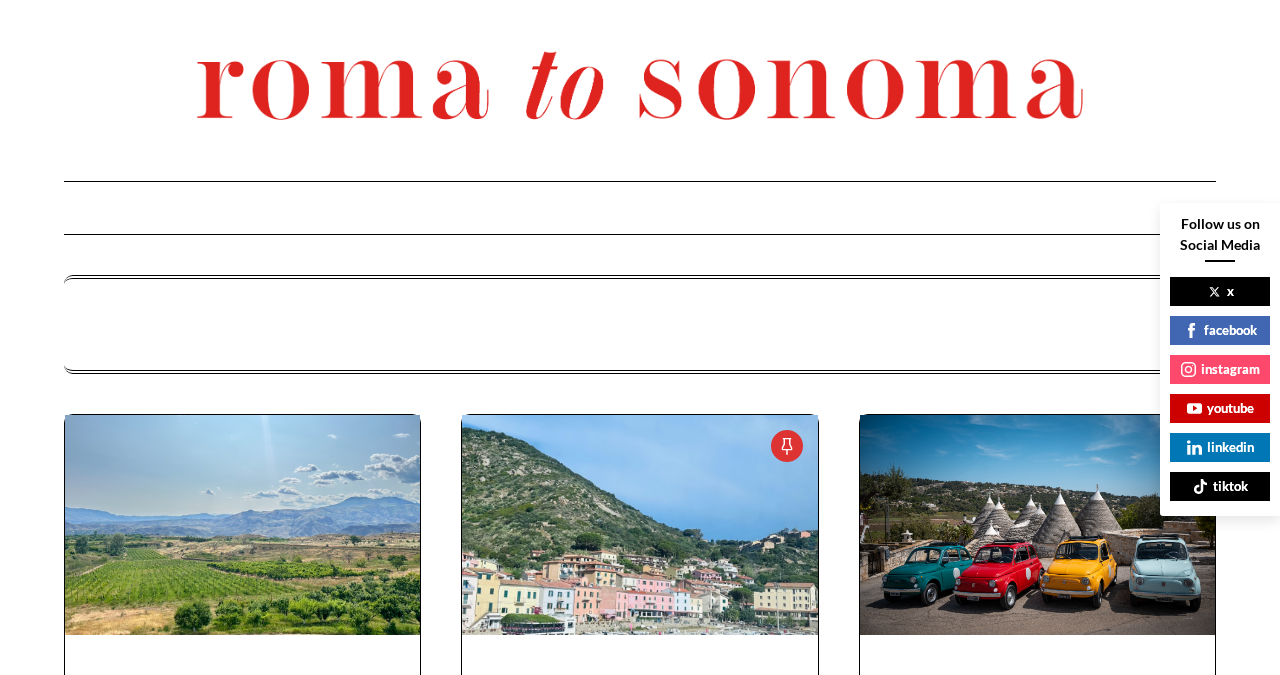

--- FILE ---
content_type: text/html; charset=UTF-8
request_url: https://romatosonoma.com/category/wine/
body_size: 27948
content:
<!doctype html>
<html dir="ltr" lang="en-US" prefix="og: https://ogp.me/ns#">

<head>
	<meta charset="UTF-8">
	<meta name="viewport" content="width=device-width, initial-scale=1">
	<link rel="profile" href="http://gmpg.org/xfn/11">
	<link rel="dns-prefetch" href="//cdn.hu-manity.co" />
		<!-- Cookie Compliance -->
		<script type="text/javascript">var huOptions = {"appID":"romatosonomacom-81901d3","currentLanguage":"en","blocking":true,"globalCookie":false,"isAdmin":false,"privacyConsent":true,"forms":[],"customProviders":[],"customPatterns":[]};</script>
		<script type="text/javascript" src="https://cdn.hu-manity.co/hu-banner.min.js"></script><title>Wine | Roma to Sonoma</title>
	<style>img:is([sizes="auto" i], [sizes^="auto," i]) { contain-intrinsic-size: 3000px 1500px }</style>
	
		<!-- All in One SEO 4.9.3 - aioseo.com -->
	<meta name="robots" content="noindex, max-image-preview:large" />
	<link rel="canonical" href="https://romatosonoma.com/category/wine/" />
	<link rel="next" href="https://romatosonoma.com/category/wine/page/2/" />
	<meta name="generator" content="All in One SEO (AIOSEO) 4.9.3" />
		<script type="application/ld+json" class="aioseo-schema">
			{"@context":"https:\/\/schema.org","@graph":[{"@type":"BreadcrumbList","@id":"https:\/\/romatosonoma.com\/category\/wine\/#breadcrumblist","itemListElement":[{"@type":"ListItem","@id":"https:\/\/romatosonoma.com#listItem","position":1,"name":"Home","item":"https:\/\/romatosonoma.com","nextItem":{"@type":"ListItem","@id":"https:\/\/romatosonoma.com\/category\/wine\/#listItem","name":"Wine"}},{"@type":"ListItem","@id":"https:\/\/romatosonoma.com\/category\/wine\/#listItem","position":2,"name":"Wine","previousItem":{"@type":"ListItem","@id":"https:\/\/romatosonoma.com#listItem","name":"Home"}}]},{"@type":"CollectionPage","@id":"https:\/\/romatosonoma.com\/category\/wine\/#collectionpage","url":"https:\/\/romatosonoma.com\/category\/wine\/","name":"Wine | Roma to Sonoma","inLanguage":"en-US","isPartOf":{"@id":"https:\/\/romatosonoma.com\/#website"},"breadcrumb":{"@id":"https:\/\/romatosonoma.com\/category\/wine\/#breadcrumblist"}},{"@type":"Person","@id":"https:\/\/romatosonoma.com\/#person","name":"Layne Randolph","image":{"@type":"ImageObject","@id":"https:\/\/romatosonoma.com\/category\/wine\/#personImage","url":"https:\/\/secure.gravatar.com\/avatar\/fb3ebe7b679c46ea6a0076e681f6e3c478e2c523c4985959f9cf202686664ea0?s=96&d=mm&r=g","width":96,"height":96,"caption":"Layne Randolph"}},{"@type":"WebSite","@id":"https:\/\/romatosonoma.com\/#website","url":"https:\/\/romatosonoma.com\/","name":"www.romatosonoma.com","alternateName":"www.laynerandolph.com","description":"Layne Randolph's Digital Portfolio","inLanguage":"en-US","publisher":{"@id":"https:\/\/romatosonoma.com\/#person"}}]}
		</script>
		<!-- All in One SEO -->

<!-- Google tag (gtag.js) consent mode dataLayer added by Site Kit -->
<script type="text/javascript" id="google_gtagjs-js-consent-mode-data-layer">
/* <![CDATA[ */
window.dataLayer = window.dataLayer || [];function gtag(){dataLayer.push(arguments);}
gtag('consent', 'default', {"ad_personalization":"denied","ad_storage":"denied","ad_user_data":"denied","analytics_storage":"denied","functionality_storage":"denied","security_storage":"denied","personalization_storage":"denied","region":["AT","BE","BG","CH","CY","CZ","DE","DK","EE","ES","FI","FR","GB","GR","HR","HU","IE","IS","IT","LI","LT","LU","LV","MT","NL","NO","PL","PT","RO","SE","SI","SK"],"wait_for_update":500});
window._googlesitekitConsentCategoryMap = {"statistics":["analytics_storage"],"marketing":["ad_storage","ad_user_data","ad_personalization"],"functional":["functionality_storage","security_storage"],"preferences":["personalization_storage"]};
window._googlesitekitConsents = {"ad_personalization":"denied","ad_storage":"denied","ad_user_data":"denied","analytics_storage":"denied","functionality_storage":"denied","security_storage":"denied","personalization_storage":"denied","region":["AT","BE","BG","CH","CY","CZ","DE","DK","EE","ES","FI","FR","GB","GR","HR","HU","IE","IS","IT","LI","LT","LU","LV","MT","NL","NO","PL","PT","RO","SE","SI","SK"],"wait_for_update":500};
/* ]]> */
</script>
<!-- End Google tag (gtag.js) consent mode dataLayer added by Site Kit -->
<link rel='dns-prefetch' href='//www.googletagmanager.com' />
<link rel='dns-prefetch' href='//pagead2.googlesyndication.com' />
<link rel="alternate" type="application/rss+xml" title="Roma to Sonoma &raquo; Feed" href="https://romatosonoma.com/feed/" />
<link rel="alternate" type="application/rss+xml" title="Roma to Sonoma &raquo; Comments Feed" href="https://romatosonoma.com/comments/feed/" />
<link rel="alternate" type="application/rss+xml" title="Roma to Sonoma &raquo; Wine Category Feed" href="https://romatosonoma.com/category/wine/feed/" />
		<!-- This site uses the Google Analytics by ExactMetrics plugin v8.11.1 - Using Analytics tracking - https://www.exactmetrics.com/ -->
							<script src="//www.googletagmanager.com/gtag/js?id=G-5GBVZJXSD1"  data-cfasync="false" data-wpfc-render="false" type="text/javascript" async></script>
			<script data-cfasync="false" data-wpfc-render="false" type="text/javascript">
				var em_version = '8.11.1';
				var em_track_user = true;
				var em_no_track_reason = '';
								var ExactMetricsDefaultLocations = {"page_location":"https:\/\/romatosonoma.com\/category\/wine\/"};
								if ( typeof ExactMetricsPrivacyGuardFilter === 'function' ) {
					var ExactMetricsLocations = (typeof ExactMetricsExcludeQuery === 'object') ? ExactMetricsPrivacyGuardFilter( ExactMetricsExcludeQuery ) : ExactMetricsPrivacyGuardFilter( ExactMetricsDefaultLocations );
				} else {
					var ExactMetricsLocations = (typeof ExactMetricsExcludeQuery === 'object') ? ExactMetricsExcludeQuery : ExactMetricsDefaultLocations;
				}

								var disableStrs = [
										'ga-disable-G-5GBVZJXSD1',
									];

				/* Function to detect opted out users */
				function __gtagTrackerIsOptedOut() {
					for (var index = 0; index < disableStrs.length; index++) {
						if (document.cookie.indexOf(disableStrs[index] + '=true') > -1) {
							return true;
						}
					}

					return false;
				}

				/* Disable tracking if the opt-out cookie exists. */
				if (__gtagTrackerIsOptedOut()) {
					for (var index = 0; index < disableStrs.length; index++) {
						window[disableStrs[index]] = true;
					}
				}

				/* Opt-out function */
				function __gtagTrackerOptout() {
					for (var index = 0; index < disableStrs.length; index++) {
						document.cookie = disableStrs[index] + '=true; expires=Thu, 31 Dec 2099 23:59:59 UTC; path=/';
						window[disableStrs[index]] = true;
					}
				}

				if ('undefined' === typeof gaOptout) {
					function gaOptout() {
						__gtagTrackerOptout();
					}
				}
								window.dataLayer = window.dataLayer || [];

				window.ExactMetricsDualTracker = {
					helpers: {},
					trackers: {},
				};
				if (em_track_user) {
					function __gtagDataLayer() {
						dataLayer.push(arguments);
					}

					function __gtagTracker(type, name, parameters) {
						if (!parameters) {
							parameters = {};
						}

						if (parameters.send_to) {
							__gtagDataLayer.apply(null, arguments);
							return;
						}

						if (type === 'event') {
														parameters.send_to = exactmetrics_frontend.v4_id;
							var hookName = name;
							if (typeof parameters['event_category'] !== 'undefined') {
								hookName = parameters['event_category'] + ':' + name;
							}

							if (typeof ExactMetricsDualTracker.trackers[hookName] !== 'undefined') {
								ExactMetricsDualTracker.trackers[hookName](parameters);
							} else {
								__gtagDataLayer('event', name, parameters);
							}
							
						} else {
							__gtagDataLayer.apply(null, arguments);
						}
					}

					__gtagTracker('js', new Date());
					__gtagTracker('set', {
						'developer_id.dNDMyYj': true,
											});
					if ( ExactMetricsLocations.page_location ) {
						__gtagTracker('set', ExactMetricsLocations);
					}
										__gtagTracker('config', 'G-5GBVZJXSD1', {"forceSSL":"true","linker":{"domains":["www.romatosonoma.com"]}} );
										window.gtag = __gtagTracker;										(function () {
						/* https://developers.google.com/analytics/devguides/collection/analyticsjs/ */
						/* ga and __gaTracker compatibility shim. */
						var noopfn = function () {
							return null;
						};
						var newtracker = function () {
							return new Tracker();
						};
						var Tracker = function () {
							return null;
						};
						var p = Tracker.prototype;
						p.get = noopfn;
						p.set = noopfn;
						p.send = function () {
							var args = Array.prototype.slice.call(arguments);
							args.unshift('send');
							__gaTracker.apply(null, args);
						};
						var __gaTracker = function () {
							var len = arguments.length;
							if (len === 0) {
								return;
							}
							var f = arguments[len - 1];
							if (typeof f !== 'object' || f === null || typeof f.hitCallback !== 'function') {
								if ('send' === arguments[0]) {
									var hitConverted, hitObject = false, action;
									if ('event' === arguments[1]) {
										if ('undefined' !== typeof arguments[3]) {
											hitObject = {
												'eventAction': arguments[3],
												'eventCategory': arguments[2],
												'eventLabel': arguments[4],
												'value': arguments[5] ? arguments[5] : 1,
											}
										}
									}
									if ('pageview' === arguments[1]) {
										if ('undefined' !== typeof arguments[2]) {
											hitObject = {
												'eventAction': 'page_view',
												'page_path': arguments[2],
											}
										}
									}
									if (typeof arguments[2] === 'object') {
										hitObject = arguments[2];
									}
									if (typeof arguments[5] === 'object') {
										Object.assign(hitObject, arguments[5]);
									}
									if ('undefined' !== typeof arguments[1].hitType) {
										hitObject = arguments[1];
										if ('pageview' === hitObject.hitType) {
											hitObject.eventAction = 'page_view';
										}
									}
									if (hitObject) {
										action = 'timing' === arguments[1].hitType ? 'timing_complete' : hitObject.eventAction;
										hitConverted = mapArgs(hitObject);
										__gtagTracker('event', action, hitConverted);
									}
								}
								return;
							}

							function mapArgs(args) {
								var arg, hit = {};
								var gaMap = {
									'eventCategory': 'event_category',
									'eventAction': 'event_action',
									'eventLabel': 'event_label',
									'eventValue': 'event_value',
									'nonInteraction': 'non_interaction',
									'timingCategory': 'event_category',
									'timingVar': 'name',
									'timingValue': 'value',
									'timingLabel': 'event_label',
									'page': 'page_path',
									'location': 'page_location',
									'title': 'page_title',
									'referrer' : 'page_referrer',
								};
								for (arg in args) {
																		if (!(!args.hasOwnProperty(arg) || !gaMap.hasOwnProperty(arg))) {
										hit[gaMap[arg]] = args[arg];
									} else {
										hit[arg] = args[arg];
									}
								}
								return hit;
							}

							try {
								f.hitCallback();
							} catch (ex) {
							}
						};
						__gaTracker.create = newtracker;
						__gaTracker.getByName = newtracker;
						__gaTracker.getAll = function () {
							return [];
						};
						__gaTracker.remove = noopfn;
						__gaTracker.loaded = true;
						window['__gaTracker'] = __gaTracker;
					})();
									} else {
										console.log("");
					(function () {
						function __gtagTracker() {
							return null;
						}

						window['__gtagTracker'] = __gtagTracker;
						window['gtag'] = __gtagTracker;
					})();
									}
			</script>
							<!-- / Google Analytics by ExactMetrics -->
				<!-- This site uses the Google Analytics by MonsterInsights plugin v9.11.1 - Using Analytics tracking - https://www.monsterinsights.com/ -->
							<script src="//www.googletagmanager.com/gtag/js?id=G-FETMYBKSRY"  data-cfasync="false" data-wpfc-render="false" type="text/javascript" async></script>
			<script data-cfasync="false" data-wpfc-render="false" type="text/javascript">
				var mi_version = '9.11.1';
				var mi_track_user = true;
				var mi_no_track_reason = '';
								var MonsterInsightsDefaultLocations = {"page_location":"https:\/\/romatosonoma.com\/category\/wine\/"};
								if ( typeof MonsterInsightsPrivacyGuardFilter === 'function' ) {
					var MonsterInsightsLocations = (typeof MonsterInsightsExcludeQuery === 'object') ? MonsterInsightsPrivacyGuardFilter( MonsterInsightsExcludeQuery ) : MonsterInsightsPrivacyGuardFilter( MonsterInsightsDefaultLocations );
				} else {
					var MonsterInsightsLocations = (typeof MonsterInsightsExcludeQuery === 'object') ? MonsterInsightsExcludeQuery : MonsterInsightsDefaultLocations;
				}

								var disableStrs = [
										'ga-disable-G-FETMYBKSRY',
									];

				/* Function to detect opted out users */
				function __gtagTrackerIsOptedOut() {
					for (var index = 0; index < disableStrs.length; index++) {
						if (document.cookie.indexOf(disableStrs[index] + '=true') > -1) {
							return true;
						}
					}

					return false;
				}

				/* Disable tracking if the opt-out cookie exists. */
				if (__gtagTrackerIsOptedOut()) {
					for (var index = 0; index < disableStrs.length; index++) {
						window[disableStrs[index]] = true;
					}
				}

				/* Opt-out function */
				function __gtagTrackerOptout() {
					for (var index = 0; index < disableStrs.length; index++) {
						document.cookie = disableStrs[index] + '=true; expires=Thu, 31 Dec 2099 23:59:59 UTC; path=/';
						window[disableStrs[index]] = true;
					}
				}

				if ('undefined' === typeof gaOptout) {
					function gaOptout() {
						__gtagTrackerOptout();
					}
				}
								window.dataLayer = window.dataLayer || [];

				window.MonsterInsightsDualTracker = {
					helpers: {},
					trackers: {},
				};
				if (mi_track_user) {
					function __gtagDataLayer() {
						dataLayer.push(arguments);
					}

					function __gtagTracker(type, name, parameters) {
						if (!parameters) {
							parameters = {};
						}

						if (parameters.send_to) {
							__gtagDataLayer.apply(null, arguments);
							return;
						}

						if (type === 'event') {
														parameters.send_to = monsterinsights_frontend.v4_id;
							var hookName = name;
							if (typeof parameters['event_category'] !== 'undefined') {
								hookName = parameters['event_category'] + ':' + name;
							}

							if (typeof MonsterInsightsDualTracker.trackers[hookName] !== 'undefined') {
								MonsterInsightsDualTracker.trackers[hookName](parameters);
							} else {
								__gtagDataLayer('event', name, parameters);
							}
							
						} else {
							__gtagDataLayer.apply(null, arguments);
						}
					}

					__gtagTracker('js', new Date());
					__gtagTracker('set', {
						'developer_id.dZGIzZG': true,
											});
					if ( MonsterInsightsLocations.page_location ) {
						__gtagTracker('set', MonsterInsightsLocations);
					}
										__gtagTracker('config', 'G-FETMYBKSRY', {"forceSSL":"true"} );
										window.gtag = __gtagTracker;										(function () {
						/* https://developers.google.com/analytics/devguides/collection/analyticsjs/ */
						/* ga and __gaTracker compatibility shim. */
						var noopfn = function () {
							return null;
						};
						var newtracker = function () {
							return new Tracker();
						};
						var Tracker = function () {
							return null;
						};
						var p = Tracker.prototype;
						p.get = noopfn;
						p.set = noopfn;
						p.send = function () {
							var args = Array.prototype.slice.call(arguments);
							args.unshift('send');
							__gaTracker.apply(null, args);
						};
						var __gaTracker = function () {
							var len = arguments.length;
							if (len === 0) {
								return;
							}
							var f = arguments[len - 1];
							if (typeof f !== 'object' || f === null || typeof f.hitCallback !== 'function') {
								if ('send' === arguments[0]) {
									var hitConverted, hitObject = false, action;
									if ('event' === arguments[1]) {
										if ('undefined' !== typeof arguments[3]) {
											hitObject = {
												'eventAction': arguments[3],
												'eventCategory': arguments[2],
												'eventLabel': arguments[4],
												'value': arguments[5] ? arguments[5] : 1,
											}
										}
									}
									if ('pageview' === arguments[1]) {
										if ('undefined' !== typeof arguments[2]) {
											hitObject = {
												'eventAction': 'page_view',
												'page_path': arguments[2],
											}
										}
									}
									if (typeof arguments[2] === 'object') {
										hitObject = arguments[2];
									}
									if (typeof arguments[5] === 'object') {
										Object.assign(hitObject, arguments[5]);
									}
									if ('undefined' !== typeof arguments[1].hitType) {
										hitObject = arguments[1];
										if ('pageview' === hitObject.hitType) {
											hitObject.eventAction = 'page_view';
										}
									}
									if (hitObject) {
										action = 'timing' === arguments[1].hitType ? 'timing_complete' : hitObject.eventAction;
										hitConverted = mapArgs(hitObject);
										__gtagTracker('event', action, hitConverted);
									}
								}
								return;
							}

							function mapArgs(args) {
								var arg, hit = {};
								var gaMap = {
									'eventCategory': 'event_category',
									'eventAction': 'event_action',
									'eventLabel': 'event_label',
									'eventValue': 'event_value',
									'nonInteraction': 'non_interaction',
									'timingCategory': 'event_category',
									'timingVar': 'name',
									'timingValue': 'value',
									'timingLabel': 'event_label',
									'page': 'page_path',
									'location': 'page_location',
									'title': 'page_title',
									'referrer' : 'page_referrer',
								};
								for (arg in args) {
																		if (!(!args.hasOwnProperty(arg) || !gaMap.hasOwnProperty(arg))) {
										hit[gaMap[arg]] = args[arg];
									} else {
										hit[arg] = args[arg];
									}
								}
								return hit;
							}

							try {
								f.hitCallback();
							} catch (ex) {
							}
						};
						__gaTracker.create = newtracker;
						__gaTracker.getByName = newtracker;
						__gaTracker.getAll = function () {
							return [];
						};
						__gaTracker.remove = noopfn;
						__gaTracker.loaded = true;
						window['__gaTracker'] = __gaTracker;
					})();
									} else {
										console.log("");
					(function () {
						function __gtagTracker() {
							return null;
						}

						window['__gtagTracker'] = __gtagTracker;
						window['gtag'] = __gtagTracker;
					})();
									}
			</script>
							<!-- / Google Analytics by MonsterInsights -->
		<script type="text/javascript">
/* <![CDATA[ */
window._wpemojiSettings = {"baseUrl":"https:\/\/s.w.org\/images\/core\/emoji\/16.0.1\/72x72\/","ext":".png","svgUrl":"https:\/\/s.w.org\/images\/core\/emoji\/16.0.1\/svg\/","svgExt":".svg","source":{"concatemoji":"https:\/\/romatosonoma.com\/wp-includes\/js\/wp-emoji-release.min.js?ver=6.8.3"}};
/*! This file is auto-generated */
!function(s,n){var o,i,e;function c(e){try{var t={supportTests:e,timestamp:(new Date).valueOf()};sessionStorage.setItem(o,JSON.stringify(t))}catch(e){}}function p(e,t,n){e.clearRect(0,0,e.canvas.width,e.canvas.height),e.fillText(t,0,0);var t=new Uint32Array(e.getImageData(0,0,e.canvas.width,e.canvas.height).data),a=(e.clearRect(0,0,e.canvas.width,e.canvas.height),e.fillText(n,0,0),new Uint32Array(e.getImageData(0,0,e.canvas.width,e.canvas.height).data));return t.every(function(e,t){return e===a[t]})}function u(e,t){e.clearRect(0,0,e.canvas.width,e.canvas.height),e.fillText(t,0,0);for(var n=e.getImageData(16,16,1,1),a=0;a<n.data.length;a++)if(0!==n.data[a])return!1;return!0}function f(e,t,n,a){switch(t){case"flag":return n(e,"\ud83c\udff3\ufe0f\u200d\u26a7\ufe0f","\ud83c\udff3\ufe0f\u200b\u26a7\ufe0f")?!1:!n(e,"\ud83c\udde8\ud83c\uddf6","\ud83c\udde8\u200b\ud83c\uddf6")&&!n(e,"\ud83c\udff4\udb40\udc67\udb40\udc62\udb40\udc65\udb40\udc6e\udb40\udc67\udb40\udc7f","\ud83c\udff4\u200b\udb40\udc67\u200b\udb40\udc62\u200b\udb40\udc65\u200b\udb40\udc6e\u200b\udb40\udc67\u200b\udb40\udc7f");case"emoji":return!a(e,"\ud83e\udedf")}return!1}function g(e,t,n,a){var r="undefined"!=typeof WorkerGlobalScope&&self instanceof WorkerGlobalScope?new OffscreenCanvas(300,150):s.createElement("canvas"),o=r.getContext("2d",{willReadFrequently:!0}),i=(o.textBaseline="top",o.font="600 32px Arial",{});return e.forEach(function(e){i[e]=t(o,e,n,a)}),i}function t(e){var t=s.createElement("script");t.src=e,t.defer=!0,s.head.appendChild(t)}"undefined"!=typeof Promise&&(o="wpEmojiSettingsSupports",i=["flag","emoji"],n.supports={everything:!0,everythingExceptFlag:!0},e=new Promise(function(e){s.addEventListener("DOMContentLoaded",e,{once:!0})}),new Promise(function(t){var n=function(){try{var e=JSON.parse(sessionStorage.getItem(o));if("object"==typeof e&&"number"==typeof e.timestamp&&(new Date).valueOf()<e.timestamp+604800&&"object"==typeof e.supportTests)return e.supportTests}catch(e){}return null}();if(!n){if("undefined"!=typeof Worker&&"undefined"!=typeof OffscreenCanvas&&"undefined"!=typeof URL&&URL.createObjectURL&&"undefined"!=typeof Blob)try{var e="postMessage("+g.toString()+"("+[JSON.stringify(i),f.toString(),p.toString(),u.toString()].join(",")+"));",a=new Blob([e],{type:"text/javascript"}),r=new Worker(URL.createObjectURL(a),{name:"wpTestEmojiSupports"});return void(r.onmessage=function(e){c(n=e.data),r.terminate(),t(n)})}catch(e){}c(n=g(i,f,p,u))}t(n)}).then(function(e){for(var t in e)n.supports[t]=e[t],n.supports.everything=n.supports.everything&&n.supports[t],"flag"!==t&&(n.supports.everythingExceptFlag=n.supports.everythingExceptFlag&&n.supports[t]);n.supports.everythingExceptFlag=n.supports.everythingExceptFlag&&!n.supports.flag,n.DOMReady=!1,n.readyCallback=function(){n.DOMReady=!0}}).then(function(){return e}).then(function(){var e;n.supports.everything||(n.readyCallback(),(e=n.source||{}).concatemoji?t(e.concatemoji):e.wpemoji&&e.twemoji&&(t(e.twemoji),t(e.wpemoji)))}))}((window,document),window._wpemojiSettings);
/* ]]> */
</script>
<link rel='stylesheet' id='smuzsf-facebook-css' href='https://romatosonoma.com/wp-content/plugins/add-instagram/public/css/font-awesome.min.css?ver=6.8.3' type='text/css' media='all' />
<style id='superb-addons-variable-fallbacks-inline-css' type='text/css'>
:root{--wp--preset--color--primary:#1f7cec;--wp--preset--color--primary-hover:#3993ff;--wp--preset--color--base:#fff;--wp--preset--color--featured:#0a284b;--wp--preset--color--contrast-light:#fff;--wp--preset--color--contrast-dark:#000;--wp--preset--color--mono-1:#0d3c74;--wp--preset--color--mono-2:#64748b;--wp--preset--color--mono-3:#e2e8f0;--wp--preset--color--mono-4:#f8fafc;--wp--preset--spacing--superbspacing-xxsmall:clamp(5px,1vw,10px);--wp--preset--spacing--superbspacing-xsmall:clamp(10px,2vw,20px);--wp--preset--spacing--superbspacing-small:clamp(20px,4vw,40px);--wp--preset--spacing--superbspacing-medium:clamp(30px,6vw,60px);--wp--preset--spacing--superbspacing-large:clamp(40px,8vw,80px);--wp--preset--spacing--superbspacing-xlarge:clamp(50px,10vw,100px);--wp--preset--spacing--superbspacing-xxlarge:clamp(60px,12vw,120px);--wp--preset--font-size--superbfont-tiny:clamp(10px,0.625rem + ((1vw - 3.2px) * 0.227),12px);--wp--preset--font-size--superbfont-xxsmall:clamp(12px,0.75rem + ((1vw - 3.2px) * 0.227),14px);--wp--preset--font-size--superbfont-xsmall:clamp(16px,1rem + ((1vw - 3.2px) * 1),16px);--wp--preset--font-size--superbfont-small:clamp(16px,1rem + ((1vw - 3.2px) * 0.227),18px);--wp--preset--font-size--superbfont-medium:clamp(18px,1.125rem + ((1vw - 3.2px) * 0.227),20px);--wp--preset--font-size--superbfont-large:clamp(24px,1.5rem + ((1vw - 3.2px) * 0.909),32px);--wp--preset--font-size--superbfont-xlarge:clamp(32px,2rem + ((1vw - 3.2px) * 1.818),48px);--wp--preset--font-size--superbfont-xxlarge:clamp(40px,2.5rem + ((1vw - 3.2px) * 2.727),64px)}.has-primary-color{color:var(--wp--preset--color--primary)!important}.has-primary-hover-color{color:var(--wp--preset--color--primary-hover)!important}.has-base-color{color:var(--wp--preset--color--base)!important}.has-featured-color{color:var(--wp--preset--color--featured)!important}.has-contrast-light-color{color:var(--wp--preset--color--contrast-light)!important}.has-contrast-dark-color{color:var(--wp--preset--color--contrast-dark)!important}.has-mono-1-color{color:var(--wp--preset--color--mono-1)!important}.has-mono-2-color{color:var(--wp--preset--color--mono-2)!important}.has-mono-3-color{color:var(--wp--preset--color--mono-3)!important}.has-mono-4-color{color:var(--wp--preset--color--mono-4)!important}.has-primary-background-color{background-color:var(--wp--preset--color--primary)!important}.has-primary-hover-background-color{background-color:var(--wp--preset--color--primary-hover)!important}.has-base-background-color{background-color:var(--wp--preset--color--base)!important}.has-featured-background-color{background-color:var(--wp--preset--color--featured)!important}.has-contrast-light-background-color{background-color:var(--wp--preset--color--contrast-light)!important}.has-contrast-dark-background-color{background-color:var(--wp--preset--color--contrast-dark)!important}.has-mono-1-background-color{background-color:var(--wp--preset--color--mono-1)!important}.has-mono-2-background-color{background-color:var(--wp--preset--color--mono-2)!important}.has-mono-3-background-color{background-color:var(--wp--preset--color--mono-3)!important}.has-mono-4-background-color{background-color:var(--wp--preset--color--mono-4)!important}.has-superbfont-tiny-font-size{font-size:var(--wp--preset--font-size--superbfont-tiny)!important}.has-superbfont-xxsmall-font-size{font-size:var(--wp--preset--font-size--superbfont-xxsmall)!important}.has-superbfont-xsmall-font-size{font-size:var(--wp--preset--font-size--superbfont-xsmall)!important}.has-superbfont-small-font-size{font-size:var(--wp--preset--font-size--superbfont-small)!important}.has-superbfont-medium-font-size{font-size:var(--wp--preset--font-size--superbfont-medium)!important}.has-superbfont-large-font-size{font-size:var(--wp--preset--font-size--superbfont-large)!important}.has-superbfont-xlarge-font-size{font-size:var(--wp--preset--font-size--superbfont-xlarge)!important}.has-superbfont-xxlarge-font-size{font-size:var(--wp--preset--font-size--superbfont-xxlarge)!important}
</style>
<link rel='stylesheet' id='minimalist-blogger-x-border-css' href='https://romatosonoma.com/wp-content/themes/minimalist-blogger-x/css/border-theme-mode.css?ver=2.0' type='text/css' media='all' />
<style id='wp-emoji-styles-inline-css' type='text/css'>

	img.wp-smiley, img.emoji {
		display: inline !important;
		border: none !important;
		box-shadow: none !important;
		height: 1em !important;
		width: 1em !important;
		margin: 0 0.07em !important;
		vertical-align: -0.1em !important;
		background: none !important;
		padding: 0 !important;
	}
</style>
<link rel='stylesheet' id='wp-block-library-css' href='https://romatosonoma.com/wp-includes/css/dist/block-library/style.min.css?ver=6.8.3' type='text/css' media='all' />
<style id='wp-block-library-inline-css' type='text/css'>
.wp-block-group.is-style-superbaddons-card{background-color:var(--wp--preset--color--contrast-light);border-color:var(--wp--preset--color--mono-3);border-radius:10px;border-style:solid;border-width:1px;box-shadow:0 1px 2px 0 rgba(0,0,0,.05);color:var(--wp--preset--color--contrast-dark);padding:var(--wp--preset--spacing--superbspacing-small)}
</style>
<style id='classic-theme-styles-inline-css' type='text/css'>
/*! This file is auto-generated */
.wp-block-button__link{color:#fff;background-color:#32373c;border-radius:9999px;box-shadow:none;text-decoration:none;padding:calc(.667em + 2px) calc(1.333em + 2px);font-size:1.125em}.wp-block-file__button{background:#32373c;color:#fff;text-decoration:none}
</style>
<style id='superb-addons-animated-heading-style-inline-css' type='text/css'>
.superbaddons-animated-heading-block{overflow:hidden}.superbaddons-animated-heading-block .superb-animated-heading-letter{display:inline-block}

</style>
<style id='superb-addons-author-box-style-inline-css' type='text/css'>
.superbaddons-authorbox{align-items:stretch;border-radius:10px;display:flex;flex-direction:row;gap:20px;padding:40px 20px}.superbaddons-authorbox-alignment-left{justify-content:flex-start}.superbaddons-authorbox-alignment-center{align-items:center;flex-direction:column;gap:0;justify-content:center;text-align:center}.superbaddons-authorbox-alignment-right{flex-direction:row-reverse;text-align:right}.superbaddons-authorbox-left{align-items:center;display:flex;flex:1;max-width:96px}.superbaddons-authorbox-right{flex:1}.superbaddons-authorbox-avatar{border-radius:50%}.superbaddons-authorbox-authorname{color:#444;font-size:32px;font-style:normal;font-weight:800;line-height:40px}.superbaddons-authorbox-authorbio{color:#7c7c7c;font-size:14px;font-style:normal;font-weight:600;line-height:19px}.superbaddons-authorbox-authorbio,.superbaddons-authorbox-authorname{margin:0}.superbaddons-authorbox-social-wrapper{align-items:flex-start;display:flex;flex-direction:row;gap:10px}.superbaddons-authorbox-social-wrapper a{margin-top:15px}

</style>
<style id='superb-addons-ratings-style-inline-css' type='text/css'>
.superbaddongs-ratings-overall-wrapper{display:flex;flex-direction:column}.superbaddons-ratings-overall-label{font-style:normal;font-weight:700}.superbaddons-ratings-overall-rating-wrapper{align-items:center;display:flex;flex-direction:row;gap:12px}.superbaddons-ratings-overall-rating{align-items:center;display:flex;font-style:normal;font-weight:800;gap:5px;line-height:40px}.superbaddons-ratings-stars-icons{display:flex;flex-wrap:wrap;gap:8px;position:relative}.superbaddons-ratings-single-star{align-items:center;display:flex;position:relative}.superbaddons-ratings-single-percentage-star{left:0;overflow:hidden;position:absolute;top:0}.superbaddons-ratings-ratingbar-label{font-weight:700;margin:30px 0 16px}.superbaddons-ratings-ratingbar-bar{border-radius:100px;overflow:hidden;width:100%}.superbaddons-ratings-ratingbar-bar,.superbaddons-ratings-ratingbar-bar-fill{height:10px}.superbaddons-ratings-alignment-center{text-align:center}.superbaddons-ratings-alignment-center .superbaddons-ratings-overall-rating-wrapper{justify-content:center}.superbaddons-ratings-alignment-right{text-align:right}.superbaddons-ratings-alignment-right .superbaddons-ratings-overall-rating-wrapper{flex-direction:row-reverse}

</style>
<style id='superb-addons-table-of-contents-style-inline-css' type='text/css'>
.superbaddons-tableofcontents{display:flex;flex-direction:column}.superbaddons-tableofcontents-alignment-center{align-items:center;text-align:center}.superbaddons-tableofcontents-alignment-right{direction:rtl}.superbaddons-tableofcontents-boxed{border-radius:10px;padding:40px 20px}.superbaddons-tableofcontents-title{font-style:normal;font-weight:800}.superbaddons-tableofcontents-text{font-style:normal;font-weight:600}.superbaddons-tableofcontents-table ol{list-style-position:inside;margin:0;padding:0}.superbaddons-tableofcontents-table ol ol{padding-left:20px}.superbaddons-tableofcontents-alignment-center .superbaddons-tableofcontents-table ol ol{padding-left:0}.superbaddons-tableofcontents-alignment-right .superbaddons-tableofcontents-table ol ol{padding-left:0;padding-right:20px}

</style>
<style id='superb-addons-recent-posts-style-inline-css' type='text/css'>
.superbaddons-recentposts-alignment-center .superbaddons-recentposts-item-inner{flex-direction:column;justify-content:center;text-align:center}.superbaddons-recentposts-alignment-right{direction:rtl}.superbaddons-recentposts-list{list-style:none;margin:0;padding:0}.superbaddons-recentposts-list a{text-decoration:none}.superbaddons-recentposts-list a:active,.superbaddons-recentposts-list a:focus,.superbaddons-recentposts-list a:hover{color:inherit}.superbaddons-recentposts-item{margin-bottom:10px}.superbaddons-recentposts-item:last-of-type{margin-bottom:0}.superbaddons-recentposts-item-inner{align-items:center;display:flex;gap:10px}.superbaddons-recentposts-item-left,.superbaddons-recentposts-item-right{display:flex;flex-direction:column}

</style>
<style id='superb-addons-cover-image-style-inline-css' type='text/css'>
.superbaddons-coverimage-block{overflow:hidden}

</style>
<style id='superb-addons-google-maps-style-inline-css' type='text/css'>
.superbaddons-google-maps-block{overflow:hidden}

</style>
<style id='superb-addons-reveal-button-style-inline-css' type='text/css'>
.superb-addons-reveal-button{box-sizing:border-box;font-size:18px;padding-right:30px;position:relative}.superb-addons-reveal-button-element{background-color:var(--wp--preset--color--primary,#fff);border:1px solid var(--wp--preset--color--primary,#000);border-radius:5px;box-sizing:border-box;color:var(--wp--preset--color--contrast-light,#000);display:inline-block;line-height:1;margin:0;padding:15px 25px;position:relative;text-align:center;text-decoration:none;width:auto;z-index:1}.superb-addons-reveal-button.superb-addons-reveal-button-width-25{width:calc(25% - var(--wp--style--block-gap, .5em)*.75)}.superb-addons-reveal-button.superb-addons-reveal-button-width-50{width:calc(50% - var(--wp--style--block-gap, .5em)*.5)}.superb-addons-reveal-button.superb-addons-reveal-button-width-75{width:calc(75% - var(--wp--style--block-gap, .5em)*.25)}.superb-addons-reveal-button.superb-addons-reveal-button-width-100{flex-basis:100%;width:100%}.superb-has-custom-width .superb-addons-reveal-button-element{width:100%}.superb-addons-reveal-button-has-reveal .superb-addons-reveal-button-element.superb-addons-reveal-button-cta{border-bottom-right-radius:0!important;border-top-right-radius:0!important}.superb-addons-reveal-button-element.superb-addons-reveal-button-revealed{border-color:var(--wp--preset--color--primary,#000);border-style:dashed;display:inline-flex;gap:10px;margin-right:0;-webkit-user-select:all;-moz-user-select:all;user-select:all}.superb-addons-reveal-button-element.superb-addons-reveal-button-revealed,.superb-addons-reveal-button-teaser{align-items:center;background-color:var(--wp--preset--color--contrast-light,#fff);color:var(--wp--preset--color--primary,#000)}.superb-addons-reveal-button-teaser{border:1px dashed #000;border:1px dashed var(--wp--preset--color--primary,#000);border-radius:0 8px 8px 0;box-sizing:border-box;display:none;height:100%;justify-content:flex-end;padding:0 10px;position:absolute;right:0;top:0;-webkit-user-select:none;-moz-user-select:none;user-select:none;width:50%;z-index:0}.superb-addons-reveal-button-has-reveal .superb-addons-reveal-button-teaser{display:flex}.superb-addons-reveal-button .superb-has-teaser-text-color{color:var(--superb-addons-reveal-button-teaser-text)}.superb-addons-reveal-button .superb-has-teaser-background-color{background-color:var(--superb-addons-reveal-button-teaser-background)}.superb-addons-reveal-button:active,.superb-addons-reveal-button:focus,.superb-addons-reveal-button:hover{text-decoration:none}.superb-addons-reveal-button-element button{align-items:center;background:none;border:none;color:inherit;cursor:pointer;display:inline-flex;font-family:inherit;font-size:18px;font-weight:inherit;margin:0;padding:0;text-align:center;text-decoration:none;-webkit-user-select:none;-moz-user-select:none;user-select:none}

</style>
<style id='superb-addons-accordion-block-style-inline-css' type='text/css'>
.wp-block-superb-addons-accordion-block{background-color:#fff;border:1px solid #ddd;border-radius:4px;margin-bottom:1em;overflow:hidden}.wp-block-superb-addons-accordion-block.superb-accordion-is-open .superb-accordion-header{background-color:rgba(0,0,0,.05);border-bottom:1px solid rgba(0,0,0,.1)}.wp-block-superb-addons-accordion-block.superb-accordion-is-open .superb-accordion-header .superb-accordion-icon:before{transform:translate(-50%,-50%) rotate(45deg)}.wp-block-superb-addons-accordion-block.superb-accordion-is-open .superb-accordion-header .superb-accordion-icon:after{transform:translate(-50%,-50%) rotate(135deg)}.wp-block-superb-addons-accordion-block.superb-accordion-is-open .superb-accordion-content{display:block!important;height:auto}.wp-block-superb-addons-accordion-block .superb-accordion-header{align-items:center;background-color:rgba(0,0,0,.03);border-bottom:0 solid transparent;cursor:pointer;display:flex;justify-content:space-between;padding:15px;padding:var(--wp--preset--spacing--superbspacing-xsmall,15px);position:relative;transition:background-color .2s ease,border-bottom .2s ease}.wp-block-superb-addons-accordion-block .superb-accordion-header:hover{background-color:rgba(0,0,0,.05)}.wp-block-superb-addons-accordion-block .superb-accordion-title{flex-grow:1;font-size:1.1em;font-weight:500;margin:0}.wp-block-superb-addons-accordion-block .superb-accordion-icon{flex-shrink:0;height:24px;margin-left:10px;position:relative;width:24px}.wp-block-superb-addons-accordion-block .superb-accordion-icon:after,.wp-block-superb-addons-accordion-block .superb-accordion-icon:before{background-color:currentColor;content:"";height:2px;left:50%;position:absolute;top:50%;transition:transform .3s ease;width:12px}.wp-block-superb-addons-accordion-block .superb-accordion-icon:before{transform:translate(-50%,-50%)}.wp-block-superb-addons-accordion-block .superb-accordion-icon:after{transform:translate(-50%,-50%) rotate(90deg)}.wp-block-superb-addons-accordion-block .superb-accordion-content{height:0;overflow:hidden;padding:0;transition:height .3s ease-in-out}.wp-block-superb-addons-accordion-block .superb-accordion-content .superb-accordion-content-wrapper{padding:15px;padding:var(--wp--preset--spacing--superbspacing-xsmall,15px)}

</style>
<link rel='stylesheet' id='aioseo/css/src/vue/standalone/blocks/table-of-contents/global.scss-css' href='https://romatosonoma.com/wp-content/plugins/all-in-one-seo-pack/dist/Lite/assets/css/table-of-contents/global.e90f6d47.css?ver=4.9.3' type='text/css' media='all' />
<style id='global-styles-inline-css' type='text/css'>
:root{--wp--preset--aspect-ratio--square: 1;--wp--preset--aspect-ratio--4-3: 4/3;--wp--preset--aspect-ratio--3-4: 3/4;--wp--preset--aspect-ratio--3-2: 3/2;--wp--preset--aspect-ratio--2-3: 2/3;--wp--preset--aspect-ratio--16-9: 16/9;--wp--preset--aspect-ratio--9-16: 9/16;--wp--preset--color--black: #000000;--wp--preset--color--cyan-bluish-gray: #abb8c3;--wp--preset--color--white: #ffffff;--wp--preset--color--pale-pink: #f78da7;--wp--preset--color--vivid-red: #cf2e2e;--wp--preset--color--luminous-vivid-orange: #ff6900;--wp--preset--color--luminous-vivid-amber: #fcb900;--wp--preset--color--light-green-cyan: #7bdcb5;--wp--preset--color--vivid-green-cyan: #00d084;--wp--preset--color--pale-cyan-blue: #8ed1fc;--wp--preset--color--vivid-cyan-blue: #0693e3;--wp--preset--color--vivid-purple: #9b51e0;--wp--preset--gradient--vivid-cyan-blue-to-vivid-purple: linear-gradient(135deg,rgba(6,147,227,1) 0%,rgb(155,81,224) 100%);--wp--preset--gradient--light-green-cyan-to-vivid-green-cyan: linear-gradient(135deg,rgb(122,220,180) 0%,rgb(0,208,130) 100%);--wp--preset--gradient--luminous-vivid-amber-to-luminous-vivid-orange: linear-gradient(135deg,rgba(252,185,0,1) 0%,rgba(255,105,0,1) 100%);--wp--preset--gradient--luminous-vivid-orange-to-vivid-red: linear-gradient(135deg,rgba(255,105,0,1) 0%,rgb(207,46,46) 100%);--wp--preset--gradient--very-light-gray-to-cyan-bluish-gray: linear-gradient(135deg,rgb(238,238,238) 0%,rgb(169,184,195) 100%);--wp--preset--gradient--cool-to-warm-spectrum: linear-gradient(135deg,rgb(74,234,220) 0%,rgb(151,120,209) 20%,rgb(207,42,186) 40%,rgb(238,44,130) 60%,rgb(251,105,98) 80%,rgb(254,248,76) 100%);--wp--preset--gradient--blush-light-purple: linear-gradient(135deg,rgb(255,206,236) 0%,rgb(152,150,240) 100%);--wp--preset--gradient--blush-bordeaux: linear-gradient(135deg,rgb(254,205,165) 0%,rgb(254,45,45) 50%,rgb(107,0,62) 100%);--wp--preset--gradient--luminous-dusk: linear-gradient(135deg,rgb(255,203,112) 0%,rgb(199,81,192) 50%,rgb(65,88,208) 100%);--wp--preset--gradient--pale-ocean: linear-gradient(135deg,rgb(255,245,203) 0%,rgb(182,227,212) 50%,rgb(51,167,181) 100%);--wp--preset--gradient--electric-grass: linear-gradient(135deg,rgb(202,248,128) 0%,rgb(113,206,126) 100%);--wp--preset--gradient--midnight: linear-gradient(135deg,rgb(2,3,129) 0%,rgb(40,116,252) 100%);--wp--preset--font-size--small: 13px;--wp--preset--font-size--medium: 20px;--wp--preset--font-size--large: 36px;--wp--preset--font-size--x-large: 42px;--wp--preset--spacing--20: 0.44rem;--wp--preset--spacing--30: 0.67rem;--wp--preset--spacing--40: 1rem;--wp--preset--spacing--50: 1.5rem;--wp--preset--spacing--60: 2.25rem;--wp--preset--spacing--70: 3.38rem;--wp--preset--spacing--80: 5.06rem;--wp--preset--shadow--natural: 6px 6px 9px rgba(0, 0, 0, 0.2);--wp--preset--shadow--deep: 12px 12px 50px rgba(0, 0, 0, 0.4);--wp--preset--shadow--sharp: 6px 6px 0px rgba(0, 0, 0, 0.2);--wp--preset--shadow--outlined: 6px 6px 0px -3px rgba(255, 255, 255, 1), 6px 6px rgba(0, 0, 0, 1);--wp--preset--shadow--crisp: 6px 6px 0px rgba(0, 0, 0, 1);}:where(.is-layout-flex){gap: 0.5em;}:where(.is-layout-grid){gap: 0.5em;}body .is-layout-flex{display: flex;}.is-layout-flex{flex-wrap: wrap;align-items: center;}.is-layout-flex > :is(*, div){margin: 0;}body .is-layout-grid{display: grid;}.is-layout-grid > :is(*, div){margin: 0;}:where(.wp-block-columns.is-layout-flex){gap: 2em;}:where(.wp-block-columns.is-layout-grid){gap: 2em;}:where(.wp-block-post-template.is-layout-flex){gap: 1.25em;}:where(.wp-block-post-template.is-layout-grid){gap: 1.25em;}.has-black-color{color: var(--wp--preset--color--black) !important;}.has-cyan-bluish-gray-color{color: var(--wp--preset--color--cyan-bluish-gray) !important;}.has-white-color{color: var(--wp--preset--color--white) !important;}.has-pale-pink-color{color: var(--wp--preset--color--pale-pink) !important;}.has-vivid-red-color{color: var(--wp--preset--color--vivid-red) !important;}.has-luminous-vivid-orange-color{color: var(--wp--preset--color--luminous-vivid-orange) !important;}.has-luminous-vivid-amber-color{color: var(--wp--preset--color--luminous-vivid-amber) !important;}.has-light-green-cyan-color{color: var(--wp--preset--color--light-green-cyan) !important;}.has-vivid-green-cyan-color{color: var(--wp--preset--color--vivid-green-cyan) !important;}.has-pale-cyan-blue-color{color: var(--wp--preset--color--pale-cyan-blue) !important;}.has-vivid-cyan-blue-color{color: var(--wp--preset--color--vivid-cyan-blue) !important;}.has-vivid-purple-color{color: var(--wp--preset--color--vivid-purple) !important;}.has-black-background-color{background-color: var(--wp--preset--color--black) !important;}.has-cyan-bluish-gray-background-color{background-color: var(--wp--preset--color--cyan-bluish-gray) !important;}.has-white-background-color{background-color: var(--wp--preset--color--white) !important;}.has-pale-pink-background-color{background-color: var(--wp--preset--color--pale-pink) !important;}.has-vivid-red-background-color{background-color: var(--wp--preset--color--vivid-red) !important;}.has-luminous-vivid-orange-background-color{background-color: var(--wp--preset--color--luminous-vivid-orange) !important;}.has-luminous-vivid-amber-background-color{background-color: var(--wp--preset--color--luminous-vivid-amber) !important;}.has-light-green-cyan-background-color{background-color: var(--wp--preset--color--light-green-cyan) !important;}.has-vivid-green-cyan-background-color{background-color: var(--wp--preset--color--vivid-green-cyan) !important;}.has-pale-cyan-blue-background-color{background-color: var(--wp--preset--color--pale-cyan-blue) !important;}.has-vivid-cyan-blue-background-color{background-color: var(--wp--preset--color--vivid-cyan-blue) !important;}.has-vivid-purple-background-color{background-color: var(--wp--preset--color--vivid-purple) !important;}.has-black-border-color{border-color: var(--wp--preset--color--black) !important;}.has-cyan-bluish-gray-border-color{border-color: var(--wp--preset--color--cyan-bluish-gray) !important;}.has-white-border-color{border-color: var(--wp--preset--color--white) !important;}.has-pale-pink-border-color{border-color: var(--wp--preset--color--pale-pink) !important;}.has-vivid-red-border-color{border-color: var(--wp--preset--color--vivid-red) !important;}.has-luminous-vivid-orange-border-color{border-color: var(--wp--preset--color--luminous-vivid-orange) !important;}.has-luminous-vivid-amber-border-color{border-color: var(--wp--preset--color--luminous-vivid-amber) !important;}.has-light-green-cyan-border-color{border-color: var(--wp--preset--color--light-green-cyan) !important;}.has-vivid-green-cyan-border-color{border-color: var(--wp--preset--color--vivid-green-cyan) !important;}.has-pale-cyan-blue-border-color{border-color: var(--wp--preset--color--pale-cyan-blue) !important;}.has-vivid-cyan-blue-border-color{border-color: var(--wp--preset--color--vivid-cyan-blue) !important;}.has-vivid-purple-border-color{border-color: var(--wp--preset--color--vivid-purple) !important;}.has-vivid-cyan-blue-to-vivid-purple-gradient-background{background: var(--wp--preset--gradient--vivid-cyan-blue-to-vivid-purple) !important;}.has-light-green-cyan-to-vivid-green-cyan-gradient-background{background: var(--wp--preset--gradient--light-green-cyan-to-vivid-green-cyan) !important;}.has-luminous-vivid-amber-to-luminous-vivid-orange-gradient-background{background: var(--wp--preset--gradient--luminous-vivid-amber-to-luminous-vivid-orange) !important;}.has-luminous-vivid-orange-to-vivid-red-gradient-background{background: var(--wp--preset--gradient--luminous-vivid-orange-to-vivid-red) !important;}.has-very-light-gray-to-cyan-bluish-gray-gradient-background{background: var(--wp--preset--gradient--very-light-gray-to-cyan-bluish-gray) !important;}.has-cool-to-warm-spectrum-gradient-background{background: var(--wp--preset--gradient--cool-to-warm-spectrum) !important;}.has-blush-light-purple-gradient-background{background: var(--wp--preset--gradient--blush-light-purple) !important;}.has-blush-bordeaux-gradient-background{background: var(--wp--preset--gradient--blush-bordeaux) !important;}.has-luminous-dusk-gradient-background{background: var(--wp--preset--gradient--luminous-dusk) !important;}.has-pale-ocean-gradient-background{background: var(--wp--preset--gradient--pale-ocean) !important;}.has-electric-grass-gradient-background{background: var(--wp--preset--gradient--electric-grass) !important;}.has-midnight-gradient-background{background: var(--wp--preset--gradient--midnight) !important;}.has-small-font-size{font-size: var(--wp--preset--font-size--small) !important;}.has-medium-font-size{font-size: var(--wp--preset--font-size--medium) !important;}.has-large-font-size{font-size: var(--wp--preset--font-size--large) !important;}.has-x-large-font-size{font-size: var(--wp--preset--font-size--x-large) !important;}
:where(.wp-block-post-template.is-layout-flex){gap: 1.25em;}:where(.wp-block-post-template.is-layout-grid){gap: 1.25em;}
:where(.wp-block-columns.is-layout-flex){gap: 2em;}:where(.wp-block-columns.is-layout-grid){gap: 2em;}
:root :where(.wp-block-pullquote){font-size: 1.5em;line-height: 1.6;}
</style>
<link rel='stylesheet' id='superb-addons-patterns-css' href='https://romatosonoma.com/wp-content/plugins/superb-blocks/assets/css/patterns.min.css?ver=3.6.2' type='text/css' media='all' />
<link rel='stylesheet' id='superb-addons-enhancements-css' href='https://romatosonoma.com/wp-content/plugins/superb-blocks/assets/css/enhancements.min.css?ver=3.6.2' type='text/css' media='all' />
<link rel='stylesheet' id='spbsm-stylesheet-css' href='https://romatosonoma.com/wp-content/plugins/superb-social-share-and-follow-buttons//assets/css/frontend.css?ver=1.2.1' type='text/css' media='all' />
<link rel='stylesheet' id='spbsm-lato-font-css' href='https://romatosonoma.com/wp-content/plugins/superb-social-share-and-follow-buttons//assets/lato/styles.css?ver=1.2.1' type='text/css' media='all' />
<link rel='stylesheet' id='ngg_trigger_buttons-css' href='https://romatosonoma.com/wp-content/plugins/nextgen-gallery/static/GalleryDisplay/trigger_buttons.css?ver=4.0.3' type='text/css' media='all' />
<link rel='stylesheet' id='fontawesome_v4_shim_style-css' href='https://romatosonoma.com/wp-content/plugins/nextgen-gallery/static/FontAwesome/css/v4-shims.min.css?ver=6.8.3' type='text/css' media='all' />
<link rel='stylesheet' id='fontawesome-css' href='https://romatosonoma.com/wp-content/plugins/nextgen-gallery/static/FontAwesome/css/all.min.css?ver=6.8.3' type='text/css' media='all' />
<link rel='stylesheet' id='ngg_basic_slideshow_style-css' href='https://romatosonoma.com/wp-content/plugins/nextgen-gallery/static/Slideshow/ngg_basic_slideshow.css?ver=4.0.3' type='text/css' media='all' />
<link rel='stylesheet' id='ngg_slick_slideshow_style-css' href='https://romatosonoma.com/wp-content/plugins/nextgen-gallery/static/Slideshow/slick/slick.css?ver=4.0.3' type='text/css' media='all' />
<link rel='stylesheet' id='ngg_slick_slideshow_theme-css' href='https://romatosonoma.com/wp-content/plugins/nextgen-gallery/static/Slideshow/slick/slick-theme.css?ver=4.0.3' type='text/css' media='all' />
<link rel='stylesheet' id='wp-components-css' href='https://romatosonoma.com/wp-includes/css/dist/components/style.min.css?ver=6.8.3' type='text/css' media='all' />
<link rel='stylesheet' id='godaddy-styles-css' href='https://romatosonoma.com/wp-content/mu-plugins/vendor/wpex/godaddy-launch/includes/Dependencies/GoDaddy/Styles/build/latest.css?ver=2.0.2' type='text/css' media='all' />
<link rel='stylesheet' id='minimali-magazine-parent-style-css' href='https://romatosonoma.com/wp-content/themes/minimalist-blogger-x/style.css?ver=6.8.3' type='text/css' media='all' />
<link rel='stylesheet' id='minimali-magazine-fonts-css' href='https://romatosonoma.com/wp-content/fonts/927d9bb2497cbe96225cfb8349a2ac53.css?ver=1.0' type='text/css' media='all' />
<link rel='stylesheet' id='minimalist-blogger-x-font-awesome-css' href='https://romatosonoma.com/wp-content/themes/minimalist-blogger-x/css/font-awesome.min.css?ver=6.8.3' type='text/css' media='all' />
<link rel='stylesheet' id='minimalist-blogger-x-style-css' href='https://romatosonoma.com/wp-content/themes/minimali-magazine/style.css?ver=6.8.3' type='text/css' media='all' />
<link rel='stylesheet' id='minimalist-blogger-x-fonts-css' href='https://romatosonoma.com/wp-content/fonts/4b7fe8d58f41604e5201b950458f7b22.css?ver=1.0' type='text/css' media='all' />
<link rel='stylesheet' id='travelpayouts-assets-loader-loader.dd2efc3bbee06f654319.css-css' href='https://romatosonoma.com/wp-content/plugins/travelpayouts/assets/loader.dd2efc3bbee06f654319.css?ver=1.2.1' type='text/css' media='all' />
<script type="text/javascript" src="https://romatosonoma.com/wp-includes/js/jquery/jquery.min.js?ver=3.7.1" id="jquery-core-js"></script>
<script type="text/javascript" src="https://romatosonoma.com/wp-includes/js/jquery/jquery-migrate.min.js?ver=3.4.1" id="jquery-migrate-js"></script>
<script type="text/javascript" src="https://romatosonoma.com/wp-content/plugins/add-instagram/public/scripts/socialFeed.js?ver=6.8.3" id="smuzsf-facebook-js"></script>
<script type="text/javascript" src="https://romatosonoma.com/wp-content/plugins/google-analytics-dashboard-for-wp/assets/js/frontend-gtag.min.js?ver=8.11.1" id="exactmetrics-frontend-script-js" async="async" data-wp-strategy="async"></script>
<script data-cfasync="false" data-wpfc-render="false" type="text/javascript" id='exactmetrics-frontend-script-js-extra'>/* <![CDATA[ */
var exactmetrics_frontend = {"js_events_tracking":"true","download_extensions":"zip,mp3,mpeg,pdf,docx,pptx,xlsx,rar","inbound_paths":"[{\"path\":\"\\\/go\\\/\",\"label\":\"affiliate\"},{\"path\":\"\\\/recommend\\\/\",\"label\":\"affiliate\"},{\"path\":\"\\\/getyourguide.com\\\/s\\\/?q=puglia&searchSource=7\",\"label\":\"affiliate\"}]","home_url":"https:\/\/romatosonoma.com","hash_tracking":"false","v4_id":"G-5GBVZJXSD1"};/* ]]> */
</script>
<script type="text/javascript" src="https://romatosonoma.com/wp-content/plugins/google-analytics-for-wordpress/assets/js/frontend-gtag.min.js?ver=9.11.1" id="monsterinsights-frontend-script-js" async="async" data-wp-strategy="async"></script>
<script data-cfasync="false" data-wpfc-render="false" type="text/javascript" id='monsterinsights-frontend-script-js-extra'>/* <![CDATA[ */
var monsterinsights_frontend = {"js_events_tracking":"true","download_extensions":"doc,pdf,ppt,zip,xls,docx,pptx,xlsx","inbound_paths":"[]","home_url":"https:\/\/romatosonoma.com","hash_tracking":"false","v4_id":"G-FETMYBKSRY"};/* ]]> */
</script>
<script type="text/javascript" id="photocrati_ajax-js-extra">
/* <![CDATA[ */
var photocrati_ajax = {"url":"https:\/\/romatosonoma.com\/index.php?photocrati_ajax=1","rest_url":"https:\/\/romatosonoma.com\/wp-json\/","wp_home_url":"https:\/\/romatosonoma.com","wp_site_url":"https:\/\/romatosonoma.com","wp_root_url":"https:\/\/romatosonoma.com","wp_plugins_url":"https:\/\/romatosonoma.com\/wp-content\/plugins","wp_content_url":"https:\/\/romatosonoma.com\/wp-content","wp_includes_url":"https:\/\/romatosonoma.com\/wp-includes\/","ngg_param_slug":"nggallery","rest_nonce":"dba4d5af45"};
/* ]]> */
</script>
<script type="text/javascript" src="https://romatosonoma.com/wp-content/plugins/nextgen-gallery/static/Legacy/ajax.min.js?ver=4.0.3" id="photocrati_ajax-js"></script>
<script type="text/javascript" src="https://romatosonoma.com/wp-content/plugins/nextgen-gallery/static/FontAwesome/js/v4-shims.min.js?ver=5.3.1" id="fontawesome_v4_shim-js"></script>
<script type="text/javascript" defer crossorigin="anonymous" data-auto-replace-svg="false" data-keep-original-source="false" data-search-pseudo-elements src="https://romatosonoma.com/wp-content/plugins/nextgen-gallery/static/FontAwesome/js/all.min.js?ver=5.3.1" id="fontawesome-js"></script>
<script type="text/javascript" src="https://romatosonoma.com/wp-content/plugins/nextgen-gallery/static/Slideshow/slick/slick-1.8.0-modded.js?ver=4.0.3" id="ngg_slick-js"></script>

<!-- Google tag (gtag.js) snippet added by Site Kit -->
<!-- Google Analytics snippet added by Site Kit -->
<script type="text/javascript" src="https://www.googletagmanager.com/gtag/js?id=G-FD2C2NYQ79" id="google_gtagjs-js" async></script>
<script type="text/javascript" id="google_gtagjs-js-after">
/* <![CDATA[ */
window.dataLayer = window.dataLayer || [];function gtag(){dataLayer.push(arguments);}
gtag("set","linker",{"domains":["romatosonoma.com"]});
gtag("js", new Date());
gtag("set", "developer_id.dZTNiMT", true);
gtag("config", "G-FD2C2NYQ79");
/* ]]> */
</script>
<link rel="https://api.w.org/" href="https://romatosonoma.com/wp-json/" /><link rel="alternate" title="JSON" type="application/json" href="https://romatosonoma.com/wp-json/wp/v2/categories/101" /><link rel="EditURI" type="application/rsd+xml" title="RSD" href="https://romatosonoma.com/xmlrpc.php?rsd" />
<meta name="generator" content="WordPress 6.8.3" />
<script type="text/javascript">if(!window._buttonizer) { window._buttonizer = {}; };var _buttonizer_page_data = {"language":"en"};window._buttonizer.data = { ..._buttonizer_page_data, ...window._buttonizer.data };</script>	<link rel="preconnect" href="https://fonts.googleapis.com">
	<link rel="preconnect" href="https://fonts.gstatic.com">
	<meta name="generator" content="Site Kit by Google 1.170.0" /><script async src="https://pagead2.googlesyndication.com/pagead/js/adsbygoogle.js?client=ca-pub-9289199308015295"
     crossorigin="anonymous"></script>
		<style type="text/css">
			
				/**  */
				.logo-container.navigation-layout-large.header-has-no-side-elements {
					max-width: 100% !important;
				}

				.content-wrap.navigation-layout-large {
					width: 1480px;
					padding: 0;
				}

				.header-content-container.navigation-layout-large {
					padding: 25px 0 20px;
				}

				.header-content-author-container,
				.header-content-some-container {
					display: flex;
					align-items: center;
					min-width: 300px;
					max-width: 300px;
				}

				.header-content-some-container {
					justify-content: right;
				}

				.header-content-some-container a {
					text-align: center;
				}

				.logo-container.navigation-layout-large {
					text-align: center;
					width: 100%;
					max-width: calc(100% - 600px);
					padding: 0 10px;
				}

				.header-author-container-img-wrapper {
					min-width: 60px;
					min-height: 60px;
					max-width: 60px;
					max-height: 60px;
					margin-right: 10px;
					border-radius: 50%;
					border-style: solid;
					border-width: 2px;
					border-color: var(--minimalist-blogger-x-primary);
					overflow: hidden;
					background-size: contain;
					background-repeat: no-repeat;
					background-position: center;
				}

				.header-author-container-text-wrapper .header-author-name {
					display: block;
					font-size: var(--font-primary-medium);
					font-family: var(--font-primary);
					font-weight: var(--font-primary-bold);
					color: var(--minimalist-blogger-x-foreground);
				}

				.header-author-container-text-wrapper .header-author-tagline {
					margin: 0;
					font-family: var(--font-primary);
					font-size: var(--font-primary-small);
					display: block;
					color: var(--minimalist-blogger-x-foreground);
				}

				.logo-container a.custom-logo-link {
					margin-top: 0px;
				}

				.navigation-layout-large .site-title {
					font-weight: var(--font-secondary-bold);
					font-size: var(--font-primary-xxl);
					margin: 0 0 5px 0;
				}

				p.logodescription {
					margin-top: 0;
				}

				.header-content-some-container a {
					padding: 15px 25px;
					display: inline-block;
				}

				.header-content-some-container a:hover {
					background-color: var(--minimalist-blogger-x-primary-dark);
				}

				.navigation-layout-large .center-main-menu {
					max-width: 100%;
				}

				.navigation-layout-large .center-main-menu .pmenu {
					text-align: center;
					float: none;
				}

				.navigation-layout-large .center-main-menu .wc-nav-content {
					justify-content: center;
				}


				.custom-logo-link img {
					width: auto;
					max-height: var(--minimalist-blogger-x-logo-height);
				}
			
							
				.add-blog-to-sidebar .all-blog-articles .blogposts-list {
					width: 31%;
					max-width: 31%;
					-webkit-box-flex: 31%;
					-ms-flex: 31%;
					flex: 31%;
					margin-bottom: 30px;
				}

				.all-blog-articles article h2.entry-title {
					font-size: var(--font-secondary-large);
				}

				.add-blog-to-sidebar .all-blog-articles .blogposts-list .entry-header {
					display: -webkit-box;
					display: -ms-flexbox;
					display: flex;
					-ms-flex-wrap: wrap;
					flex-wrap: wrap;
					width: 100%;
				}


				@media (max-width: 1024px) {
					.add-blog-to-sidebar .all-blog-articles .blogposts-list {
						width: 48%;
						max-width: 48%;
						-webkit-box-flex: 48%;
						-ms-flex: 48%;
						flex: 48%;
					}
				}

				@media (max-width: 600px) {
					.add-blog-to-sidebar .all-blog-articles .blogposts-list {
						width: 100%;
						max-width: 100%;
						-webkit-box-flex: 100%;
						-ms-flex: 100%;
						flex: 100%;
					}
				}

			.blogposts-list .featured-thumbnail {
				height: 220px;
				background-size: cover;
				background-position: center;
			}

			.related-posts-posts .blogposts-list .featured-thumbnail {
				height: 220px;
			}

			.featured-thumbnail-cropped {
				position: relative;
				height: 320px;
				display: flex;
				align-items: center;
				justify-content: center;
				overflow: hidden;
			}

			@media screen and (max-width: 1024px) {
				.featured-thumbnail-cropped {
					height: 300px;
				}
			}

			.featured-thumbnail-cropped img {
				width: auto;
				height: auto;
				max-height: 100%;
			}

			.featured-thumbnail-cropped .featured-img-bg-blur {
				width: 100%;
				height: 100%;
				position: absolute;
				top: 0;
				left: 0;
				background-size: cover;
				background-position: center;
				filter: blur(5px);
				opacity: .5;
			}

			.featured-thumbnail-cropped img {
				z-index: 1;
			}

			@media (max-width:992px) {
				.header-button-wrap a {
					display: none;
				}
			}

			@media (max-width:992px) {
				.bottom-header-paragraph {
					display: none;
				}
			}

			.all-blog-articles .featured-img-category {
				display: none;
			}

		
		/** COLOR SCHEME & LAYOUT VARIABLES **/
		:root {
			--minimalist-blogger-x-foreground: #ffffff;--minimalist-blogger-x-button-text-color: #ffffff;--minimalist-blogger-x-background: #ffffff;--minimalist-blogger-x-background-elements: #ffffff;--minimalist-blogger-x-border-mode-elements: #000000;--minimalist-blogger-x-primary: #dd3333;--minimalist-blogger-x-primary-dark: #bf1515;--minimalist-blogger-x-secondary: #dd3333;--minimalist-blogger-x-secondary-dark: #bf1515;--minimalist-blogger-x-light-2: #ffffff;--minimalist-blogger-x-dark-1: #ffffff;--minimalist-blogger-x-input-background-color: #ffffff;--minimalist-blogger-x-select-color: #ffffff;--minimalist-blogger-x-logo-height: 75px;--minimalist-blogger-x-element-border-radius: 9px;--minimalist-blogger-x-button-border-radius: 8px;		}

		/**  **/
	</style>

	
<!-- Google AdSense meta tags added by Site Kit -->
<meta name="google-adsense-platform-account" content="ca-host-pub-2644536267352236">
<meta name="google-adsense-platform-domain" content="sitekit.withgoogle.com">
<!-- End Google AdSense meta tags added by Site Kit -->
<meta name="generator" content="Elementor 3.34.1; features: additional_custom_breakpoints; settings: css_print_method-external, google_font-enabled, font_display-auto">
			<style>
				.e-con.e-parent:nth-of-type(n+4):not(.e-lazyloaded):not(.e-no-lazyload),
				.e-con.e-parent:nth-of-type(n+4):not(.e-lazyloaded):not(.e-no-lazyload) * {
					background-image: none !important;
				}
				@media screen and (max-height: 1024px) {
					.e-con.e-parent:nth-of-type(n+3):not(.e-lazyloaded):not(.e-no-lazyload),
					.e-con.e-parent:nth-of-type(n+3):not(.e-lazyloaded):not(.e-no-lazyload) * {
						background-image: none !important;
					}
				}
				@media screen and (max-height: 640px) {
					.e-con.e-parent:nth-of-type(n+2):not(.e-lazyloaded):not(.e-no-lazyload),
					.e-con.e-parent:nth-of-type(n+2):not(.e-lazyloaded):not(.e-no-lazyload) * {
						background-image: none !important;
					}
				}
			</style>
					<style type="text/css">
			.site-title a,
			.site-description,
			.logofont,
			.site-title,
			.logodescription {
				color: #blank;
			}

			.logofont,
			.logodescription {
				position: absolute;
				clip: rect(1px, 1px, 1px, 1px);
				display: none;
			}

			.logofont,
			.site-title,
			p.logodescription {
				position: absolute;
				clip: rect(1px, 1px, 1px, 1px);
				display: none;
			}

					</style>

<!-- Google AdSense snippet added by Site Kit -->
<script type="text/javascript" async="async" src="https://pagead2.googlesyndication.com/pagead/js/adsbygoogle.js?client=ca-pub-9289199308015295&amp;host=ca-host-pub-2644536267352236" crossorigin="anonymous"></script>

<!-- End Google AdSense snippet added by Site Kit -->
<link rel="icon" href="https://romatosonoma.com/wp-content/uploads/2023/06/cropped-MOO-Size-Business-Card-Landscape_Front_OL-32x32.png" sizes="32x32" />
<link rel="icon" href="https://romatosonoma.com/wp-content/uploads/2023/06/cropped-MOO-Size-Business-Card-Landscape_Front_OL-192x192.png" sizes="192x192" />
<link rel="apple-touch-icon" href="https://romatosonoma.com/wp-content/uploads/2023/06/cropped-MOO-Size-Business-Card-Landscape_Front_OL-180x180.png" />
<meta name="msapplication-TileImage" content="https://romatosonoma.com/wp-content/uploads/2023/06/cropped-MOO-Size-Business-Card-Landscape_Front_OL-270x270.png" />
	<style id="egf-frontend-styles" type="text/css">
		p {} h1 {} h2 {} h3 {} h4 {} h5 {} h6 {} body *:not(.fa, .fas, .fab, .far, .mce-btn *, .dashicons-before, .dashicons, #wpadminbar, #wpadminbar *) {color: #000000!important;border-top-color: #ffffff!important;} header h1.site-title, header .site-title a, .site-branding .site-title, .site-branding .site-title a, header a.site-title {} header .site-description {} body.blog h2.entry-title, body.blog h2.entry-title a, body.archive h2.entry-title a, body.blog .preview-inner .preview-title a, body.blog article .title a {} body.blog .entry-content a.blogpost-button, body.blog .entry-content .readmore-wrapper a, body.blog .entry-content .continue-reading a {background-color: #f44336!important;color: #ffffff!important;} h1.entry-title, h1.post-title, article h1.single-title {} article .entry-meta, .entry-meta time, .entry-meta p, .entry-meta a, .entry-meta span, body.blog .preview-inner .post-meta a, body.blog article .entry-meta, article .post-date-customizable {} .entry-content p, .preview-inner p, body.blog article .post-content, #content p {} .entry-content ul, .entry-content ol, .entry-content li, article .post-single-content ul, article .post-single-content ol, article .post-single-content li {} .entry-content a:not(.reveal__button__link), #content a:not(.reveal__button__link) {} nav.primary-menu .site-logo a, nav.primary-menu a, nav.main-navigation .site-logo a, nav.site-navigation .site-logo a, header .site-nav .site-logo a, header #navigation .site-logo a, header .top-bar-title .site-title a {} nav.primary-menu a:not(.site-logo):not(.site-title), nav.main-navigation a:not(.site-logo):not(.site-title), nav.site-navigation a:not(.site-logo):not(.site-title), header .site-nav a:not(.site-logo):not(.site-title), header #navigation a:not(.site-logo):not(.site-title) {} .bottom-header-wrapper .bottom-header-tagline {} .bottom-header-wrapper .bottom-header-title, .bottom-header-wrapper .bottom-header-title h1, .site-branding-header .site-title {} .bottom-header-wrapper .bottom-header-below-title, .site-branding-header .site-description, .bottom-header-wrapper .bottom-header-paragraph {} .site-branding-header a {} .header-widgets-wrapper .widget-title, .upper-widgets-grid-wrapper .widget-title, .top-widget-inner-wrapper .widget-title {} .header-widgets-wrapper section *:not(.widget-title, div), .upper-widgets-grid-wrapper .widget *:not(.widget-title, div), .top-widget-inner-wrapper *:not(.widget-title, div) {} .header-slideshow .slider-content h3 {} .header-slideshow .slider-content p {} .header-slideshow .slider-content a {} aside.featured-sidebar section .widget-title, aside.widget-area section .widget-title, .header-inner .sidebar-widgets .widget-title, aside.sidebar .widget .widget-title, aside.widget-area .widget .widget-title {} aside.featured-sidebar section *:not(.widget-title, div), aside.widget-area section *:not(.widget-title, div), .header-inner .sidebar-widgets *:not(.widget-title, div), aside.sidebar .widget *:not(.widget-title, div), aside.widget-area .widget *:not(.widget-title, div) {} footer.site-footer .content-wrap .widget-title, footer .widget-title {} footer.site-footer .content-wrap section *:not(.widget-title, div), footer.site-footer section *:not(.widget-title, div), footer .footer-widgets *:not(.widget-title, div) {} footer .site-info, footer .site-info *:not(.widget-title, div), footer .site-info *:not(.widget-title, div), footer .copyrights *:not(.widget-title, div), footer .copyright, footer .copyright *:not(.widget-title, div) {} 	</style>
	</head>

<body class="archive category category-wine category-101 wp-custom-logo wp-theme-minimalist-blogger-x wp-child-theme-minimali-magazine cookies-not-set hfeed masthead-fixed elementor-default elementor-kit-4527">
		<a class="skip-link screen-reader-text" href="#content">Skip to content</a>

	<header id="masthead" class="sheader site-header clearfix">
		        <nav id="primary-site-navigation" class="primary-menu main-navigation clearfix">
                    <a href="#" class="nav-pull smenu-hide toggle-mobile-menu menu-toggle" aria-expanded="false">
                            <img src="https://romatosonoma.com/wp-content/uploads/2023/12/cropped-Logo-2.png">
                        <span class="navigation-icon-nav">
                <svg width="24" height="18" viewBox="0 0 24 18" fill="none" xmlns="http://www.w3.org/2000/svg">
                    <path d="M1.33301 1H22.6663" stroke="#2D2D2D" stroke-width="2" stroke-linecap="round" stroke-linejoin="round" />
                    <path d="M1.33301 9H22.6663" stroke="#2D2D2D" stroke-width="2" stroke-linecap="round" stroke-linejoin="round" />
                    <path d="M1.33301 17H22.6663" stroke="#2D2D2D" stroke-width="2" stroke-linecap="round" stroke-linejoin="round" />
                </svg>
            </span>
        </a>
            <div class="top-nav-wrapper">
                <div class="content-wrap navigation-layout-large">
                    <div class="header-content-container navigation-layout-large">
                                                <div class="logo-container navigation-layout-large header-has-no-side-elements">
                                                            <a href="https://romatosonoma.com/" class="custom-logo-link" rel="home"><img fetchpriority="high" width="2069" height="173" src="https://romatosonoma.com/wp-content/uploads/2023/12/cropped-Logo-2.png" class="custom-logo" alt="Roma to Sonoma" decoding="async" srcset="https://romatosonoma.com/wp-content/uploads/2023/12/cropped-Logo-2.png 2069w, https://romatosonoma.com/wp-content/uploads/2023/12/cropped-Logo-2-300x25.png 300w, https://romatosonoma.com/wp-content/uploads/2023/12/cropped-Logo-2-1024x86.png 1024w, https://romatosonoma.com/wp-content/uploads/2023/12/cropped-Logo-2-768x64.png 768w, https://romatosonoma.com/wp-content/uploads/2023/12/cropped-Logo-2-1536x128.png 1536w, https://romatosonoma.com/wp-content/uploads/2023/12/cropped-Logo-2-2048x171.png 2048w, https://romatosonoma.com/wp-content/uploads/2023/12/cropped-Logo-2-850x71.png 850w" sizes="(max-width: 2069px) 100vw, 2069px" /></a>                                                        <a class="logofont site-title" href="https://romatosonoma.com/" rel="home">Roma to Sonoma</a>
                                                            <p class="logodescription site-description">Layne Randolph&#039;s Digital Portfolio</p>
                                                    </div>
                                            </div>
                            <div class="center-main-menu">
                            <div class="menu-top-level-container"><ul id="primary-menu" class="pmenu"><li id="menu-item-7315" class="menu-item menu-item-type-post_type menu-item-object-page menu-item-has-children menu-item-7315"><a href="https://romatosonoma.com/about-roma-to-sonoma/">ABOUT</a>
<ul class="sub-menu">
	<li id="menu-item-4172" class="menu-item menu-item-type-post_type menu-item-object-page menu-item-4172"><a href="https://romatosonoma.com/about-roma-to-sonoma/">LAYNE RANDOLPH</a></li>
	<li id="menu-item-4963" class="menu-item menu-item-type-post_type menu-item-object-page menu-item-4963"><a href="https://romatosonoma.com/about-roma-to-sonoma/client-testimonials/">CLIENT TESTIMONIALS</a></li>
	<li id="menu-item-5889" class="menu-item menu-item-type-post_type menu-item-object-page menu-item-5889"><a href="https://romatosonoma.com/about-roma-to-sonoma/copywriting-marketing/">LET&#8217;S GET STARTED ON YOUR PROJECT</a></li>
	<li id="menu-item-5607" class="menu-item menu-item-type-post_type menu-item-object-page menu-item-privacy-policy menu-item-5607"><a rel="privacy-policy" href="https://romatosonoma.com/privacy-policy/">PRIVACY POLICY</a></li>
</ul>
</li>
<li id="menu-item-1991" class="menu-item menu-item-type-post_type menu-item-object-page menu-item-has-children menu-item-1991"><a href="https://romatosonoma.com/roma-italy/">ROMA</a>
<ul class="sub-menu">
	<li id="menu-item-7209" class="menu-item menu-item-type-post_type menu-item-object-post menu-item-7209"><a href="https://romatosonoma.com/rome-historical-city-of-culture-and-style-travel/">ROME | HISTORICAL CITY OF CULTURE AND STYLE | TRAVEL</a></li>
	<li id="menu-item-7836" class="menu-item menu-item-type-post_type menu-item-object-post menu-item-7836"><a href="https://romatosonoma.com/the-heroes-of-giglio-island/">GIGLIO’S HEROIC VITICULTURE | WINE &#038; TRAVEL</a></li>
	<li id="menu-item-5940" class="menu-item menu-item-type-post_type menu-item-object-post menu-item-5940"><a href="https://romatosonoma.com/layne-randolph-roma-to-sonoma-e-ritorno/">ROMA TO SONOMA E RITORNO: CINCINNATO WINERY’S INTERVIEW WITH LAYNE RANDOLPH | WINE</a></li>
	<li id="menu-item-7835" class="menu-item menu-item-type-post_type menu-item-object-post menu-item-7835"><a href="https://romatosonoma.com/armenia-claims-the-worlds-first-winery/">ARMENIA CLAIMS THE WORLD’S FIRST WINERY | WINE</a></li>
	<li id="menu-item-7740" class="menu-item menu-item-type-post_type menu-item-object-post menu-item-7740"><a href="https://romatosonoma.com/the-heroes-of-giglio-island/">THE HEROES OF GIGLIO ISLAND | WINE &#038; TRAVEL</a></li>
	<li id="menu-item-7742" class="menu-item menu-item-type-post_type menu-item-object-post menu-item-7742"><a href="https://romatosonoma.com/what-did-jesus-drink-wines-of-the-bible-wine-route/">WINES OF THE BIBLE WINE ROUTE | WINE &#038; TRAVEL</a></li>
	<li id="menu-item-7421" class="menu-item menu-item-type-post_type menu-item-object-post menu-item-7421"><a href="https://romatosonoma.com/theres-no-place-like-sicily-wine-travel/">THERE’S NO PLACE LIKE SICILY | WINE &#038; TRAVEL</a></li>
	<li id="menu-item-7610" class="menu-item menu-item-type-post_type menu-item-object-post menu-item-7610"><a href="https://romatosonoma.com/heroic-vineyards-the-worlds-most-challenging-vineyards/">HEROIC VINEYARDS | THE WORLD’S MOST CHALLENGING VINEYARDS</a></li>
	<li id="menu-item-3879" class="menu-item menu-item-type-post_type menu-item-object-page menu-item-3879"><a href="https://romatosonoma.com/?page_id=3873">THE NERELLOS OF MT. ETNA | TRAVEL</a></li>
	<li id="menu-item-2016" class="menu-item menu-item-type-post_type menu-item-object-page menu-item-2016"><a href="https://romatosonoma.com/?page_id=2012">SALENTO: ITALY&#8217;S BEST KEPT SECRET | TRAVEL</a></li>
	<li id="menu-item-7212" class="menu-item menu-item-type-post_type menu-item-object-post menu-item-7212"><a href="https://romatosonoma.com/why-is-a-vineyard-growing-on-romes-palatine-hill-wine/">WHY IS A VINEYARD GROWING ON ROME’S PALATINE HILL? | WINE</a></li>
	<li id="menu-item-7321" class="menu-item menu-item-type-post_type menu-item-object-post menu-item-7321"><a href="https://romatosonoma.com/italys-island-wines-another-reason-to-visit-the-archipelagos/">ITALY’S ISLAND WINES: ANOTHER REASON TO VISIT THE ARCHIPELAGOS</a></li>
	<li id="menu-item-5736" class="menu-item menu-item-type-post_type menu-item-object-post menu-item-5736"><a href="https://romatosonoma.com/in-the-shadow-of-rome-three-ancient-grape-varieties-stage-a-comeback/">IN THE SHADOW OF ROME: ANCIENT ROMAN GRAPES | WINE</a></li>
	<li id="menu-item-7210" class="menu-item menu-item-type-post_type menu-item-object-post menu-item-7210"><a href="https://romatosonoma.com/villa-igeia-palermos-resort-for-kings-of-the-golden-age-travel/">VILLA IGEIA: PALERMO’S RESORT FOR KINGS OF THE GOLDEN AGE | TRAVEL</a></li>
	<li id="menu-item-7211" class="menu-item menu-item-type-post_type menu-item-object-post menu-item-7211"><a href="https://romatosonoma.com/lazio-volcano-to-the-sea-wine-travel/">LAZIO: VOLCANO TO THE SEA | WINE &#038; TRAVEL</a></li>
	<li id="menu-item-6211" class="menu-item menu-item-type-post_type menu-item-object-post menu-item-6211"><a href="https://romatosonoma.com/dolcegabbana-and-donnafugata-sicilys-new-dream-team/">DOLCE &#038; GABBANA AND DONNAFUGATA: SICILY&#8217;S NEW DREAM TEAM</a></li>
	<li id="menu-item-6212" class="menu-item menu-item-type-post_type menu-item-object-post menu-item-6212"><a href="https://romatosonoma.com/omina-romana-good-omens-abound-in-castelli-romani-wine-travel/">ÔMINA ROMANA: GOOD OMENS ABOUND IN CASTELLI ROMANI | WINE &#038; TRAVEL</a></li>
	<li id="menu-item-2090" class="menu-item menu-item-type-post_type menu-item-object-page menu-item-2090"><a href="https://romatosonoma.com/?page_id=2034">THE BATHS OF BORMIO | TRAVEL</a></li>
	<li id="menu-item-4613" class="menu-item menu-item-type-post_type menu-item-object-post menu-item-4613"><a href="https://romatosonoma.com/you-say-rosato-i-say-rose/">ROSATO: A WINE TO MAKE YOU RETHINK PINK | WINE</a></li>
	<li id="menu-item-3409" class="menu-item menu-item-type-post_type menu-item-object-page menu-item-3409"><a href="https://romatosonoma.com/?page_id=3249">TORMARESCA | WINE &#038; TRAVEL</a></li>
	<li id="menu-item-7741" class="menu-item menu-item-type-post_type menu-item-object-post menu-item-7741"><a href="https://romatosonoma.com/the-new-puglia-revitalized-but-true-to-its-roots/">THE NEW PUGLIA| WINE &#038; TRAVEL</a></li>
</ul>
</li>
<li id="menu-item-1989" class="menu-item menu-item-type-post_type menu-item-object-page menu-item-has-children menu-item-1989"><a href="https://romatosonoma.com/sonoma-california/">SONOMA</a>
<ul class="sub-menu">
	<li id="menu-item-7609" class="menu-item menu-item-type-post_type menu-item-object-post menu-item-7609"><a href="https://romatosonoma.com/newtree-ranch-a-nature-state-of-mind-wellness/">NEWTREE RANCH: A NATURE STATE OF MIND | WELLNESS</a></li>
	<li id="menu-item-7468" class="menu-item menu-item-type-post_type menu-item-object-post menu-item-7468"><a href="https://romatosonoma.com/dry-farming-in-american-viticulture-wine/">DRY FARMING IN AMERICAN VITICULTURE? | WINE</a></li>
	<li id="menu-item-7213" class="menu-item menu-item-type-post_type menu-item-object-post menu-item-7213"><a href="https://romatosonoma.com/maximilian-riedel-wine/">MAXIMILIAN RIEDEL: RIEDEL’S ELEVENTH GENERATION’S LEADER | WINE</a></li>
	<li id="menu-item-5735" class="menu-item menu-item-type-post_type menu-item-object-post menu-item-5735"><a href="https://romatosonoma.com/valley-of-the-giants-wine/">VALLEY OF THE GIANTS: NAPA AND SONOMA AMONG WORLD’S TOP WINE REGIONS| TRAVEL</a></li>
	<li id="menu-item-5620" class="menu-item menu-item-type-post_type menu-item-object-post menu-item-5620"><a href="https://romatosonoma.com/discover-art-architecture-and-fine-wine-at-these-napa-valley-spots/">DISCOVER ART, ARCHITECTURE, AND FINE WINE AT NAPA HOT SPOTS | ART &#038; WINE</a></li>
	<li id="menu-item-5941" class="menu-item menu-item-type-post_type menu-item-object-post menu-item-5941"><a href="https://romatosonoma.com/the-best-napa-valley-wineries-to-visit-according-to-industry-insiders/">NAPA INSIDERS SHARE THEIR FAVE WINERIES | WINE &#038; TRAVEL</a></li>
	<li id="menu-item-5481" class="menu-item menu-item-type-post_type menu-item-object-post menu-item-5481"><a href="https://romatosonoma.com/juneau-alaska-the-spirit-wraps-around-you/">JUNEAU, ALASKA: THE SPIRIT WRAPS AROUND YOU | TRAVEL</a></li>
	<li id="menu-item-5482" class="menu-item menu-item-type-post_type menu-item-object-post menu-item-5482"><a href="https://romatosonoma.com/the-great-restoration-preservation-with-panache/">THE GREAT RESTORATION: PRESERVATION WITH PANACHE | WINE</a></li>
	<li id="menu-item-4417" class="menu-item menu-item-type-post_type menu-item-object-page menu-item-4417"><a href="https://romatosonoma.com/?page_id=4412">REVIVING THE GHOSTS: NAPA&#8217;S GHOST WINERIES | TRAVEL</a></li>
	<li id="menu-item-4174" class="menu-item menu-item-type-post_type menu-item-object-post menu-item-4174"><a href="https://romatosonoma.com/james-suckling-roma-to-sonoma/">JAMES SUCKLING: BUILDING HIS BRAND | WINE</a></li>
	<li id="menu-item-5942" class="menu-item menu-item-type-post_type menu-item-object-post menu-item-5942"><a href="https://romatosonoma.com/the-ink-house-travel/">THE INK HOUSE: JEAN CHARLES BOISSET AND GINA GALLO’S LABOR OF LOVE | TRAVEL</a></li>
	<li id="menu-item-2884" class="menu-item menu-item-type-post_type menu-item-object-post menu-item-2884"><a href="https://romatosonoma.com/lambert-sonoma/">SONOMA’S LAMBERT BRIDGE WINERY | WINE</a></li>
	<li id="menu-item-6122" class="menu-item menu-item-type-post_type menu-item-object-post menu-item-6122"><a href="https://romatosonoma.com/highway-12-travel-through-the-birthplace-of-california-wine-country-wine-travel/">SONOMA&#8217;S HIGHWAY 12: TRAVEL THROUGH THE BIRTHPLACE OF CALIFORNIA&#8217;S WINE COUNTRY | WINE &#038; TRAVEL</a></li>
	<li id="menu-item-6120" class="menu-item menu-item-type-post_type menu-item-object-post menu-item-6120"><a href="https://romatosonoma.com/lunar-yoga-and-luxury-in-half-moon-bay/">LUNAR YOGA AND LUXURY IN HALF MOON BAY | TRAVEL &#038; WELLNESS</a></li>
	<li id="menu-item-6121" class="menu-item menu-item-type-post_type menu-item-object-post menu-item-6121"><a href="https://romatosonoma.com/experts-give-the-best-wineries-to-visit-in-sonoma/">LOCAL INSIDERS SHARE THEIR FAVE SONOMA WINERIES | WINE &#038; TRAVEL</a></li>
	<li id="menu-item-6127" class="menu-item menu-item-type-post_type menu-item-object-post menu-item-6127"><a href="https://romatosonoma.com/napa-valleys-wine-train-the-gilded-age-of-travel-travel/">NAPA VALLEY’S WINE TRAIN: THE GILDED AGE OF TRAVEL | TRAVEL</a></li>
	<li id="menu-item-6130" class="menu-item menu-item-type-post_type menu-item-object-post menu-item-6130"><a href="https://romatosonoma.com/gourmetfest-carmel-by-the-sea/">CARMEL’S GOURMETFEST: BON VIVANTS DESCEN ON CARMEL-BY-THE-SEA | WINE &#038; TRAVEL</a></li>
	<li id="menu-item-6131" class="menu-item menu-item-type-post_type menu-item-object-post menu-item-6131"><a href="https://romatosonoma.com/palazzo-wine/">PALAZZO WINE | WINE</a></li>
	<li id="menu-item-6132" class="menu-item menu-item-type-post_type menu-item-object-post menu-item-6132"><a href="https://romatosonoma.com/jessel-miller-divine-inspiration/">ARTIST JESSEL MILLER: DIVINE INSPIRATION | ART</a></li>
	<li id="menu-item-7322" class="menu-item menu-item-type-post_type menu-item-object-post menu-item-7322"><a href="https://romatosonoma.com/raymond-vineyards-an-eye-to-the-past-and-a-vision-for-the-future/">RAYMOND VINEYARDS: AN EYE TO THE PAST AND A VISION FOR THE FUTURE | WINE</a></li>
	<li id="menu-item-7323" class="menu-item menu-item-type-post_type menu-item-object-post menu-item-7323"><a href="https://romatosonoma.com/birdies-san-franciscos-comfy-glam-shoe-leaps-to-the-top/">BIRDIES | SAN FRAN’S COMFY GLAM SHOE LEAPS TO THE TOP | FASHION</a></li>
</ul>
</li>
</ul></div>                                        </div>
                </div>
            </div>
        </nav>
		<div class="super-menu clearfix menu-offconvas-mobile-only">
			<div class="super-menu-inner">
				<div class="header-content-container">
					<div class="mob-logo-wrap">
													<div class="logo-container-img-wrapper">
																						<a href="https://romatosonoma.com/" class="custom-logo-link" rel="home"><img fetchpriority="high" width="2069" height="173" src="https://romatosonoma.com/wp-content/uploads/2023/12/cropped-Logo-2.png" class="custom-logo" alt="Roma to Sonoma" decoding="async" srcset="https://romatosonoma.com/wp-content/uploads/2023/12/cropped-Logo-2.png 2069w, https://romatosonoma.com/wp-content/uploads/2023/12/cropped-Logo-2-300x25.png 300w, https://romatosonoma.com/wp-content/uploads/2023/12/cropped-Logo-2-1024x86.png 1024w, https://romatosonoma.com/wp-content/uploads/2023/12/cropped-Logo-2-768x64.png 768w, https://romatosonoma.com/wp-content/uploads/2023/12/cropped-Logo-2-1536x128.png 1536w, https://romatosonoma.com/wp-content/uploads/2023/12/cropped-Logo-2-2048x171.png 2048w, https://romatosonoma.com/wp-content/uploads/2023/12/cropped-Logo-2-850x71.png 850w" sizes="(max-width: 2069px) 100vw, 2069px" /></a>																						<div class="logo-container-img-wrapper-text">
								
								<a class="logofont site-title" href="https://romatosonoma.com/" rel="home">Roma to Sonoma</a>
																	<p class="logodescription site-description">Layne Randolph&#039;s Digital Portfolio</p>
								
																</div>
							</div>
											</div>


											<a href="#" class="nav-pull toggle-mobile-menu menu-toggle" aria-expanded="false">
							<span class="navigation-icon">
								<svg width="24" height="18" viewBox="0 0 24 18" fill="none" xmlns="http://www.w3.org/2000/svg">
									<path d="M1.33301 1H22.6663" stroke="#2D2D2D" stroke-width="2" stroke-linecap="round" stroke-linejoin="round" />
									<path d="M1.33301 9H22.6663" stroke="#2D2D2D" stroke-width="2" stroke-linecap="round" stroke-linejoin="round" />
									<path d="M1.33301 17H22.6663" stroke="#2D2D2D" stroke-width="2" stroke-linecap="round" stroke-linejoin="round" />
								</svg>
							</span>
						</a>
									</div>
			</div>
		</div>
	</header>

	

	<div class="content-wrap">

							
	</div>




	<div id="content" class="site-content clearfix">  <div class="content-wrap">
        <div id="primary" class="featured-content content-area fullwidth-area-blog add-blog-to-sidebar">
            <main id="main">
                                    <header class="page-header search-results-header-wrapper">
                        <h1 class="page-title">Category: <span>Wine</span></h1>                    </header><!-- .page-header -->
                    <div class="site-main all-blog-articles">
                                            
<article id="post-7824" class="posts-entry fbox blogposts-list post-7824 post type-post status-publish format-standard has-post-thumbnail hentry category-travel category-wine tag-areni-1 tag-armenia tag-oldest-winery tag-wine">
			<div class="featured-img-box">
			<a href="https://romatosonoma.com/armenia-claims-the-worlds-first-winery/" class="featured-thumbnail" rel="bookmark" style="background-image: url(https://romatosonoma.com/wp-content/uploads/2025/09/View-recent-photos.png)">
										<span class="featured-img-category">
					Travel				</span>
								</a>
				<div class="content-wrapper">
		<header class="entry-header">
			<h2 class="entry-title"><a href="https://romatosonoma.com/armenia-claims-the-worlds-first-winery/" rel="bookmark">ARMENIA CLAIMS THE WORLD&#8217;S FIRST WINERY | WINE</a></h2>							<div class="entry-meta">
					<div class="blog-data-wrapper">
						<div class='post-meta-inner-wrapper'>
							 Posted on							<span class="posted-on"><a href="https://romatosonoma.com/armenia-claims-the-worlds-first-winery/" rel="bookmark"><time class="entry-date published" datetime="2025-09-06T06:55:25-07:00">September 6, 2025</time><time class="updated" datetime="2025-09-06T06:59:22-07:00">September 6, 2025</time></a></span>  
		
															<span class="post-author-data">
									By Layne Randolph																								</span>
																						<span class="post-author-img">
									<img alt='' src='https://secure.gravatar.com/avatar/fb3ebe7b679c46ea6a0076e681f6e3c478e2c523c4985959f9cf202686664ea0?s=24&#038;d=mm&#038;r=g' srcset='https://secure.gravatar.com/avatar/fb3ebe7b679c46ea6a0076e681f6e3c478e2c523c4985959f9cf202686664ea0?s=48&#038;d=mm&#038;r=g 2x' class='avatar avatar-24 photo' height='24' width='24' decoding='async'/>								</span>
							

						</div>
					</div>
				</div><!-- .entry-meta -->
						</header><!-- .entry-header -->

		<div class="entry-content">

							<p>Forbes.com<br />
Armenia’s wine story spans 6,000 years—from the Areni-1 cave, the world’s oldest winery, to a modern revival reshaping its global future.</p>
			
			
		</div>
				<a class="read-story" href="https://romatosonoma.com/armenia-claims-the-worlds-first-winery/">
			Read more		</a>
	</div>

</div>

</article><!-- #post-7824 -->
<article id="post-7700" class="posts-entry fbox blogposts-list post-7700 post type-post status-publish format-standard has-post-thumbnail hentry category-roma category-travel category-wine">
			<div class="featured-img-box">
			<a href="https://romatosonoma.com/the-heroes-of-giglio-island/" class="featured-thumbnail" rel="bookmark" style="background-image: url(https://romatosonoma.com/wp-content/uploads/2025/02/Porto-Giglio-PC-Layne-Randolph-scaled.jpg)">
										<span class="featured-img-category">
					Roma (Italy)				</span>
								</a>
						<div class="blogpost-is-sticky-icon blogpost-is-sticky-icon-has-featured-image">
			<svg xmlns="http://www.w3.org/2000/svg" class="icon icon-tabler icon-tabler-pinned" width="24" height="24" viewBox="0 0 24 24" stroke-width="1.5" stroke="#2C3E50" fill="none" stroke-linecap="round" stroke-linejoin="round">
				<path d="M9 4v6l-2 4v2h10v-2l-2 -4v-6" />
				<line x1="12" y1="16" x2="12" y2="21" />
				<line x1="8" y1="4" x2="16" y2="4" />
			</svg>
		</div>
		<div class="content-wrapper">
		<header class="entry-header">
			<h2 class="entry-title"><a href="https://romatosonoma.com/the-heroes-of-giglio-island/" rel="bookmark">GIGLIO&#8217;S HEROIC VITICULTURE | WINE &#038; TRAVEL</a></h2>							<div class="entry-meta">
					<div class="blog-data-wrapper">
						<div class='post-meta-inner-wrapper'>
							 Posted on							<span class="posted-on"><a href="https://romatosonoma.com/the-heroes-of-giglio-island/" rel="bookmark"><time class="entry-date published" datetime="2025-02-26T14:42:09-08:00">February 26, 2025</time><time class="updated" datetime="2025-03-21T15:16:21-07:00">March 21, 2025</time></a></span>  
		
															<span class="post-author-data">
									By Layne Randolph																								</span>
																						<span class="post-author-img">
									<img alt='' src='https://secure.gravatar.com/avatar/fb3ebe7b679c46ea6a0076e681f6e3c478e2c523c4985959f9cf202686664ea0?s=24&#038;d=mm&#038;r=g' srcset='https://secure.gravatar.com/avatar/fb3ebe7b679c46ea6a0076e681f6e3c478e2c523c4985959f9cf202686664ea0?s=48&#038;d=mm&#038;r=g 2x' class='avatar avatar-24 photo' height='24' width='24' decoding='async'/>								</span>
							

						</div>
					</div>
				</div><!-- .entry-meta -->
						</header><!-- .entry-header -->

		<div class="entry-content">

							<p>Decanter<br />
Giglio Island&#8217;s wine legacy is kept alive by modern winemakers who continue grape growing despite the grueling conditions that Italians call viticultura eroica, heroic viticulture.</p>
			
			
		</div>
				<a class="read-story" href="https://romatosonoma.com/the-heroes-of-giglio-island/">
			Read more		</a>
	</div>

</div>

</article><!-- #post-7700 -->
<article id="post-7689" class="posts-entry fbox blogposts-list post-7689 post type-post status-publish format-standard has-post-thumbnail hentry category-roma category-travel category-wine tag-bari tag-italy tag-primitivo tag-taranto tag-varvaglione">
			<div class="featured-img-box">
			<a href="https://romatosonoma.com/the-new-puglia-revitalized-but-true-to-its-roots/" class="featured-thumbnail" rel="bookmark" style="background-image: url(https://romatosonoma.com/wp-content/uploads/2024/12/IMG_5373.jpg)">
										<span class="featured-img-category">
					Roma (Italy)				</span>
								</a>
				<div class="content-wrapper">
		<header class="entry-header">
			<h2 class="entry-title"><a href="https://romatosonoma.com/the-new-puglia-revitalized-but-true-to-its-roots/" rel="bookmark">THE NEW PUGLIA: REVITALIZED BUT TRUE TO ITS ROOTS | WINE &#038; TRAVEL</a></h2>							<div class="entry-meta">
					<div class="blog-data-wrapper">
						<div class='post-meta-inner-wrapper'>
							 Posted on							<span class="posted-on"><a href="https://romatosonoma.com/the-new-puglia-revitalized-but-true-to-its-roots/" rel="bookmark"><time class="entry-date published" datetime="2025-02-15T20:46:25-08:00">February 15, 2025</time><time class="updated" datetime="2025-09-22T18:37:04-07:00">September 22, 2025</time></a></span>  
		
															<span class="post-author-data">
									By Layne Randolph																								</span>
																						<span class="post-author-img">
									<img alt='' src='https://secure.gravatar.com/avatar/fb3ebe7b679c46ea6a0076e681f6e3c478e2c523c4985959f9cf202686664ea0?s=24&#038;d=mm&#038;r=g' srcset='https://secure.gravatar.com/avatar/fb3ebe7b679c46ea6a0076e681f6e3c478e2c523c4985959f9cf202686664ea0?s=48&#038;d=mm&#038;r=g 2x' class='avatar avatar-24 photo' height='24' width='24' decoding='async'/>								</span>
							

						</div>
					</div>
				</div><!-- .entry-meta -->
						</header><!-- .entry-header -->

		<div class="entry-content">

							<p>Alberobello, the symbolic home of the Trulli, has been a UNESCO World Heritage site since 1996. While the Trulli are a must-see, they are the tip of the iceberg when discovering Puglia’s soul.</p>
			
			
		</div>
				<a class="read-story" href="https://romatosonoma.com/the-new-puglia-revitalized-but-true-to-its-roots/">
			Read more		</a>
	</div>

</div>

</article><!-- #post-7689 -->
<article id="post-7679" class="posts-entry fbox blogposts-list post-7679 post type-post status-publish format-standard has-post-thumbnail hentry category-wine tag-israel tag-what-did-jesus-drink tag-wines-of-the-bible">
			<div class="featured-img-box">
			<a href="https://romatosonoma.com/what-did-jesus-drink-wines-of-the-bible-wine-route/" class="featured-thumbnail" rel="bookmark" style="background-image: url(https://romatosonoma.com/wp-content/uploads/2025/02/IMG_6272-e1739680174177.jpg)">
										<span class="featured-img-category">
					Wine				</span>
								</a>
				<div class="content-wrapper">
		<header class="entry-header">
			<h2 class="entry-title"><a href="https://romatosonoma.com/what-did-jesus-drink-wines-of-the-bible-wine-route/" rel="bookmark">WINES OF THE BIBLE WINE ROUTE | WINE &#038; TRAVEL</a></h2>							<div class="entry-meta">
					<div class="blog-data-wrapper">
						<div class='post-meta-inner-wrapper'>
							 Posted on							<span class="posted-on"><a href="https://romatosonoma.com/what-did-jesus-drink-wines-of-the-bible-wine-route/" rel="bookmark"><time class="entry-date published" datetime="2025-02-15T20:25:22-08:00">February 15, 2025</time><time class="updated" datetime="2025-09-22T18:37:55-07:00">September 22, 2025</time></a></span>  
		
															<span class="post-author-data">
									By Layne Randolph																								</span>
																						<span class="post-author-img">
									<img alt='' src='https://secure.gravatar.com/avatar/fb3ebe7b679c46ea6a0076e681f6e3c478e2c523c4985959f9cf202686664ea0?s=24&#038;d=mm&#038;r=g' srcset='https://secure.gravatar.com/avatar/fb3ebe7b679c46ea6a0076e681f6e3c478e2c523c4985959f9cf202686664ea0?s=48&#038;d=mm&#038;r=g 2x' class='avatar avatar-24 photo' height='24' width='24' decoding='async'/>								</span>
							

						</div>
					</div>
				</div><!-- .entry-meta -->
						</header><!-- .entry-header -->

		<div class="entry-content">

							<p>Traveling the Wines of the Bible Route and sampling wine along the way gives a whole sensory experience. The route offers fascinating places like Ayalon Valley, in the Judean Foothills, where the Clos de Gat Winery sits near where Joshua defeated the Five Kings. Named for an ancient “gat” (Hebrew for wine press) and pre-dating the Roman period by a thousand years, the Clos de Gat&#8217;s 3,000-year-old grape press is one of the oldest in the world.</p>
			
			
		</div>
				<a class="read-story" href="https://romatosonoma.com/what-did-jesus-drink-wines-of-the-bible-wine-route/">
			Read more		</a>
	</div>

</div>

</article><!-- #post-7679 -->
<article id="post-7522" class="posts-entry fbox blogposts-list post-7522 post type-post status-publish format-standard has-post-thumbnail hentry category-roma category-wine">
			<div class="featured-img-box">
			<a href="https://romatosonoma.com/heroic-vineyards-the-worlds-most-challenging-vineyards/" class="featured-thumbnail" rel="bookmark" style="background-image: url(https://romatosonoma.com/wp-content/uploads/2024/11/Harvesting-on-Giglio-Island-PC-Tenuta-Case-Nuove--e1731036100679.jpg)">
										<span class="featured-img-category">
					Roma (Italy)				</span>
								</a>
				<div class="content-wrapper">
		<header class="entry-header">
			<h2 class="entry-title"><a href="https://romatosonoma.com/heroic-vineyards-the-worlds-most-challenging-vineyards/" rel="bookmark">HEROIC VINEYARDS | THE WORLD&#8217;S MOST CHALLENGING VINEYARDS</a></h2>							<div class="entry-meta">
					<div class="blog-data-wrapper">
						<div class='post-meta-inner-wrapper'>
							 Posted on							<span class="posted-on"><a href="https://romatosonoma.com/heroic-vineyards-the-worlds-most-challenging-vineyards/" rel="bookmark"><time class="entry-date published updated" datetime="2024-11-07T19:22:06-08:00">November 7, 2024</time></a></span>  
		
															<span class="post-author-data">
									By Layne Randolph																								</span>
																						<span class="post-author-img">
									<img alt='' src='https://secure.gravatar.com/avatar/fb3ebe7b679c46ea6a0076e681f6e3c478e2c523c4985959f9cf202686664ea0?s=24&#038;d=mm&#038;r=g' srcset='https://secure.gravatar.com/avatar/fb3ebe7b679c46ea6a0076e681f6e3c478e2c523c4985959f9cf202686664ea0?s=48&#038;d=mm&#038;r=g 2x' class='avatar avatar-24 photo' height='24' width='24' decoding='async'/>								</span>
							

						</div>
					</div>
				</div><!-- .entry-meta -->
						</header><!-- .entry-header -->

		<div class="entry-content">

							<p>Heroic defines the vineyard workers as much as the vineyards. &#8220;What was once done on the back of a mule or donkey today is done on the shoulders of the grape harvesters. We&#8217;re talking about kilometers of climbing up the cliffs to reach the means of transport, stuff from another time! In the recent past, even if the vineyards were more promising and qualitative, they were abandoned in favor of others more easily reachable and closer to the roads precisely because of these difficulties.&#8221;</p>
			
			
		</div>
				<a class="read-story" href="https://romatosonoma.com/heroic-vineyards-the-worlds-most-challenging-vineyards/">
			Read more		</a>
	</div>

</div>

</article><!-- #post-7522 -->
<article id="post-7458" class="posts-entry fbox blogposts-list post-7458 post type-post status-publish format-standard has-post-thumbnail hentry category-sonoma-us category-wine tag-american-viticulture tag-dry-farming tag-emeritus tag-hamel-wine tag-sonoma-wine">
			<div class="featured-img-box">
			<a href="https://romatosonoma.com/dry-farming-in-american-viticulture-wine/" class="featured-thumbnail" rel="bookmark" style="background-image: url(https://romatosonoma.com/wp-content/uploads/2024/07/Hamel-Nuns-Canyon-Vineyard-PC-Jimmy-Hayes-scaled.jpg)">
										<span class="featured-img-category">
					Sonoma (US)				</span>
								</a>
				<div class="content-wrapper">
		<header class="entry-header">
			<h2 class="entry-title"><a href="https://romatosonoma.com/dry-farming-in-american-viticulture-wine/" rel="bookmark">DRY FARMING IN AMERICAN VITICULTURE? | WINE</a></h2>							<div class="entry-meta">
					<div class="blog-data-wrapper">
						<div class='post-meta-inner-wrapper'>
							 Posted on							<span class="posted-on"><a href="https://romatosonoma.com/dry-farming-in-american-viticulture-wine/" rel="bookmark"><time class="entry-date published" datetime="2024-07-28T23:46:38-07:00">July 28, 2024</time><time class="updated" datetime="2024-07-28T23:49:22-07:00">July 28, 2024</time></a></span>  
		
															<span class="post-author-data">
									By Layne Randolph																								</span>
																						<span class="post-author-img">
									<img alt='' src='https://secure.gravatar.com/avatar/fb3ebe7b679c46ea6a0076e681f6e3c478e2c523c4985959f9cf202686664ea0?s=24&#038;d=mm&#038;r=g' srcset='https://secure.gravatar.com/avatar/fb3ebe7b679c46ea6a0076e681f6e3c478e2c523c4985959f9cf202686664ea0?s=48&#038;d=mm&#038;r=g 2x' class='avatar avatar-24 photo' height='24' width='24' decoding='async'/>								</span>
							

						</div>
					</div>
				</div><!-- .entry-meta -->
						</header><!-- .entry-header -->

		<div class="entry-content">

							<p>Decanter<br />
We only take what Mother Nature gives us,’ said Lokka. Emeritus proudly holds the title of the largest 100% dry-farmed Pinot Noir estate in Sonoma County. ‘We don’t turn on water. We don’t need it,’ Lokka added. ‘When we first started dry-farming, we saw a reduction in crop load; the vines had not had water. When the water was shut off, the vines grew deeper to find it in the clay soil. Now, the vines are producing 3-3.5 tons per acre (approximately 6.75 metric tonnes per ha) with no problem.’</p>
			
			
		</div>
				<a class="read-story" href="https://romatosonoma.com/dry-farming-in-american-viticulture-wine/">
			Read more		</a>
	</div>

</div>

</article><!-- #post-7458 -->
<article id="post-7432" class="posts-entry fbox blogposts-list post-7432 post type-post status-publish format-standard has-post-thumbnail hentry category-roma category-travel category-wine tag-champagne tag-dom-perignon tag-haillers tag-taittinger">
			<div class="featured-img-box">
			<a href="https://romatosonoma.com/champagne-tasting-stars-wine/" class="featured-thumbnail" rel="bookmark" style="background-image: url(https://romatosonoma.com/wp-content/uploads/2024/07/Brut-Rose-scaled.jpg)">
										<span class="featured-img-category">
					Roma (Italy)				</span>
								</a>
				<div class="content-wrapper">
		<header class="entry-header">
			<h2 class="entry-title"><a href="https://romatosonoma.com/champagne-tasting-stars-wine/" rel="bookmark">CHAMPAGNE: TASTING STARS | WINE</a></h2>							<div class="entry-meta">
					<div class="blog-data-wrapper">
						<div class='post-meta-inner-wrapper'>
							 Posted on							<span class="posted-on"><a href="https://romatosonoma.com/champagne-tasting-stars-wine/" rel="bookmark"><time class="entry-date published" datetime="2024-07-17T11:28:19-07:00">July 17, 2024</time><time class="updated" datetime="2024-07-17T11:28:47-07:00">July 17, 2024</time></a></span>  
		
															<span class="post-author-data">
									By Layne Randolph																								</span>
																						<span class="post-author-img">
									<img alt='' src='https://secure.gravatar.com/avatar/fb3ebe7b679c46ea6a0076e681f6e3c478e2c523c4985959f9cf202686664ea0?s=24&#038;d=mm&#038;r=g' srcset='https://secure.gravatar.com/avatar/fb3ebe7b679c46ea6a0076e681f6e3c478e2c523c4985959f9cf202686664ea0?s=48&#038;d=mm&#038;r=g 2x' class='avatar avatar-24 photo' height='24' width='24' decoding='async'/>								</span>
							

						</div>
					</div>
				</div><!-- .entry-meta -->
						</header><!-- .entry-header -->

		<div class="entry-content">

							<p>Napa Valley Life Magazine<br />
Over 400 years ago, Pierre Pérignon joined the Benedictine Abbey of Hautvillers in the Champagne region of France. As a monk, he was given the honorary title of Dom and the prestigious position of cellar master. As the story goes, when Dom Pérignon created bubbly wine, he shouted, “Come quickly, I am tasting the stars!” The rest is history. Dom Pérignon was instrumental in inventing what is now known as Champagne, and he has a posthumous, eponymous Champagne, produced by Moët &#038; Chandon, to prove it.</p>
			
			
		</div>
				<a class="read-story" href="https://romatosonoma.com/champagne-tasting-stars-wine/">
			Read more		</a>
	</div>

</div>

</article><!-- #post-7432 -->
<article id="post-7369" class="posts-entry fbox blogposts-list post-7369 post type-post status-publish format-standard has-post-thumbnail hentry category-roma category-travel category-wine">
			<div class="featured-img-box">
			<a href="https://romatosonoma.com/theres-no-place-like-sicily-wine-travel/" class="featured-thumbnail" rel="bookmark" style="background-image: url(https://romatosonoma.com/wp-content/uploads/2024/02/still-life-WINES-ETNA-ph-Salvo-Alibrio-online.jpg)">
										<span class="featured-img-category">
					Roma (Italy)				</span>
								</a>
				<div class="content-wrapper">
		<header class="entry-header">
			<h2 class="entry-title"><a href="https://romatosonoma.com/theres-no-place-like-sicily-wine-travel/" rel="bookmark">THERE&#8217;S NO PLACE LIKE SICILY | WINE &#038; TRAVEL</a></h2>							<div class="entry-meta">
					<div class="blog-data-wrapper">
						<div class='post-meta-inner-wrapper'>
							 Posted on							<span class="posted-on"><a href="https://romatosonoma.com/theres-no-place-like-sicily-wine-travel/" rel="bookmark"><time class="entry-date published" datetime="2024-07-17T02:03:48-07:00">July 17, 2024</time><time class="updated" datetime="2024-07-17T02:16:08-07:00">July 17, 2024</time></a></span>  
		
															<span class="post-author-data">
									By Layne Randolph																								</span>
																						<span class="post-author-img">
									<img alt='' src='https://secure.gravatar.com/avatar/fb3ebe7b679c46ea6a0076e681f6e3c478e2c523c4985959f9cf202686664ea0?s=24&#038;d=mm&#038;r=g' srcset='https://secure.gravatar.com/avatar/fb3ebe7b679c46ea6a0076e681f6e3c478e2c523c4985959f9cf202686664ea0?s=48&#038;d=mm&#038;r=g 2x' class='avatar avatar-24 photo' height='24' width='24' decoding='async'/>								</span>
							

						</div>
					</div>
				</div><!-- .entry-meta -->
						</header><!-- .entry-header -->

		<div class="entry-content">

							<p>Napa Valley Life<br />
Yes, it is part of Italy, but any visitor will tell you: Sicily is Sicily. It has an ancient soul and a distinct character. In addition to a flourishing wine industry, it is a fascinating destination to explore, especially the western, less-traveled part of the island.</p>
			
			
		</div>
				<a class="read-story" href="https://romatosonoma.com/theres-no-place-like-sicily-wine-travel/">
			Read more		</a>
	</div>

</div>

</article><!-- #post-7369 -->
<article id="post-7289" class="posts-entry fbox blogposts-list post-7289 post type-post status-publish format-standard has-post-thumbnail hentry category-roma category-travel category-wine tag-casale-del-giglio tag-etna tag-frescobaldi tag-gorgona tag-salina tag-tasca tag-tasca-dalmerita">
			<div class="featured-img-box">
			<a href="https://romatosonoma.com/italys-island-wines-another-reason-to-visit-the-archipelagos/" class="featured-thumbnail" rel="bookmark" style="background-image: url(https://romatosonoma.com/wp-content/uploads/2024/06/DJI_0107_Capofaro_Tarantino.jpg)">
										<span class="featured-img-category">
					Roma (Italy)				</span>
								</a>
				<div class="content-wrapper">
		<header class="entry-header">
			<h2 class="entry-title"><a href="https://romatosonoma.com/italys-island-wines-another-reason-to-visit-the-archipelagos/" rel="bookmark">ITALY&#8217;S ISLAND WINES | WINE &#038; TRAVEL</a></h2>							<div class="entry-meta">
					<div class="blog-data-wrapper">
						<div class='post-meta-inner-wrapper'>
							 Posted on							<span class="posted-on"><a href="https://romatosonoma.com/italys-island-wines-another-reason-to-visit-the-archipelagos/" rel="bookmark"><time class="entry-date published" datetime="2024-06-02T07:25:34-07:00">June 2, 2024</time><time class="updated" datetime="2024-08-28T15:33:19-07:00">August 28, 2024</time></a></span>  
		
															<span class="post-author-data">
									By Layne Randolph																								</span>
																						<span class="post-author-img">
									<img alt='' src='https://secure.gravatar.com/avatar/fb3ebe7b679c46ea6a0076e681f6e3c478e2c523c4985959f9cf202686664ea0?s=24&#038;d=mm&#038;r=g' srcset='https://secure.gravatar.com/avatar/fb3ebe7b679c46ea6a0076e681f6e3c478e2c523c4985959f9cf202686664ea0?s=48&#038;d=mm&#038;r=g 2x' class='avatar avatar-24 photo' height='24' width='24' decoding='async'/>								</span>
							

						</div>
					</div>
				</div><!-- .entry-meta -->
						</header><!-- .entry-header -->

		<div class="entry-content">

							<p>Haute Living Magazine<br />
Beyond Sardinia&#8217;s Vermentino and Pantelleria&#8217;s Passito di Pantelleria, there are many little-known island wines to explore. Mother Nature has graced these little slices of paradise with breathtaking panoramas and rare wines that are lively, summery, and highly quaffable.</p>
			
			
		</div>
				<a class="read-story" href="https://romatosonoma.com/italys-island-wines-another-reason-to-visit-the-archipelagos/">
			Read more		</a>
	</div>

</div>

</article><!-- #post-7289 -->
<article id="post-7271" class="posts-entry fbox blogposts-list post-7271 post type-post status-publish format-standard has-post-thumbnail hentry category-sonoma-us category-wine tag-jean-charles-boisset tag-layne-randolph tag-napa-valley-winery tag-raymond-vineyard tag-vision-for-the-future">
			<div class="featured-img-box">
			<a href="https://romatosonoma.com/raymond-vineyards-an-eye-to-the-past-and-a-vision-for-the-future/" class="featured-thumbnail" rel="bookmark" style="background-image: url(https://romatosonoma.com/wp-content/uploads/2024/05/Hero-option-Raymond-by-Alexander-Rubin_-0003-2-e1714848571374.jpg)">
										<span class="featured-img-category">
					Sonoma (US)				</span>
								</a>
				<div class="content-wrapper">
		<header class="entry-header">
			<h2 class="entry-title"><a href="https://romatosonoma.com/raymond-vineyards-an-eye-to-the-past-and-a-vision-for-the-future/" rel="bookmark">RAYMOND VINEYARDS: AN EYE TO THE PAST AND A VISION FOR THE FUTURE | WINE</a></h2>							<div class="entry-meta">
					<div class="blog-data-wrapper">
						<div class='post-meta-inner-wrapper'>
							 Posted on							<span class="posted-on"><a href="https://romatosonoma.com/raymond-vineyards-an-eye-to-the-past-and-a-vision-for-the-future/" rel="bookmark"><time class="entry-date published" datetime="2024-05-04T11:50:12-07:00">May 4, 2024</time><time class="updated" datetime="2024-05-04T11:57:36-07:00">May 4, 2024</time></a></span>  
		
															<span class="post-author-data">
									By Layne Randolph																								</span>
																						<span class="post-author-img">
									<img alt='' src='https://secure.gravatar.com/avatar/fb3ebe7b679c46ea6a0076e681f6e3c478e2c523c4985959f9cf202686664ea0?s=24&#038;d=mm&#038;r=g' srcset='https://secure.gravatar.com/avatar/fb3ebe7b679c46ea6a0076e681f6e3c478e2c523c4985959f9cf202686664ea0?s=48&#038;d=mm&#038;r=g 2x' class='avatar avatar-24 photo' height='24' width='24' decoding='async'/>								</span>
							

						</div>
					</div>
				</div><!-- .entry-meta -->
						</header><!-- .entry-header -->

		<div class="entry-content">

							<p>Napa Valley Life Cover Story<br />
After taking over the Raymond estate, the Boisset team set to work on transforming it into a certified organic and biodynamic operation. “Part of Raymond’s concept is the vision of organic farming, which is the future of Napa Valley.” Today, the Raymond vineyards are certified organic by the California Certified Organic Farmers (CCOF) and Certified Biodynamic by Demeter USA. They are also certified by Napa Green, Fish Friendly Farming, and the California Sustainable Winegrowing Alliance.</p>
			
			
		</div>
				<a class="read-story" href="https://romatosonoma.com/raymond-vineyards-an-eye-to-the-past-and-a-vision-for-the-future/">
			Read more		</a>
	</div>

</div>

</article><!-- #post-7271 -->
<article id="post-7133" class="posts-entry fbox blogposts-list post-7133 post type-post status-publish format-standard has-post-thumbnail hentry category-roma category-travel category-wine tag-italy tag-latina-wine tag-lazio tag-lazio-wine tag-roman-wine tag-volcano-to-the-sea">
			<div class="featured-img-box">
			<a href="https://romatosonoma.com/lazio-volcano-to-the-sea-wine-travel/" class="featured-thumbnail" rel="bookmark" style="background-image: url(https://romatosonoma.com/wp-content/uploads/2024/03/Town-of-Cori-scaled-e1711841822920.jpg)">
										<span class="featured-img-category">
					Roma (Italy)				</span>
								</a>
				<div class="content-wrapper">
		<header class="entry-header">
			<h2 class="entry-title"><a href="https://romatosonoma.com/lazio-volcano-to-the-sea-wine-travel/" rel="bookmark">LAZIO: VOLCANO TO THE SEA | WINE &#038; TRAVEL</a></h2>							<div class="entry-meta">
					<div class="blog-data-wrapper">
						<div class='post-meta-inner-wrapper'>
							 Posted on							<span class="posted-on"><a href="https://romatosonoma.com/lazio-volcano-to-the-sea-wine-travel/" rel="bookmark"><time class="entry-date published" datetime="2024-03-30T16:54:49-07:00">March 30, 2024</time><time class="updated" datetime="2024-03-30T17:51:43-07:00">March 30, 2024</time></a></span>  
		
															<span class="post-author-data">
									By Layne Randolph																								</span>
																						<span class="post-author-img">
									<img alt='' src='https://secure.gravatar.com/avatar/fb3ebe7b679c46ea6a0076e681f6e3c478e2c523c4985959f9cf202686664ea0?s=24&#038;d=mm&#038;r=g' srcset='https://secure.gravatar.com/avatar/fb3ebe7b679c46ea6a0076e681f6e3c478e2c523c4985959f9cf202686664ea0?s=48&#038;d=mm&#038;r=g 2x' class='avatar avatar-24 photo' height='24' width='24' decoding='async'/>								</span>
							

						</div>
					</div>
				</div><!-- .entry-meta -->
						</header><!-- .entry-header -->

		<div class="entry-content">

							<p>Napa Valley Life Magazine<br />
Southern Lazio’s volcano-to-the-sea area begins at the Castelli Romani and extends to the adjacent Latina region that hugs the coastline from Nettuno to Gaeta. Here, Lazio producers are experimenting with rare and little-used native varieties, and this, coupled with the volcano-to-sea terroir, is elevating the region to a new echelon. </p>
			
			
		</div>
				<a class="read-story" href="https://romatosonoma.com/lazio-volcano-to-the-sea-wine-travel/">
			Read more		</a>
	</div>

</div>

</article><!-- #post-7133 -->
<article id="post-7125" class="posts-entry fbox blogposts-list post-7125 post type-post status-publish format-standard has-post-thumbnail hentry category-sonoma-us category-wine tag-best-wine-glass tag-max-riedel tag-riedel tag-wineglass">
			<div class="featured-img-box">
			<a href="https://romatosonoma.com/maximilian-riedel-wine/" class="featured-thumbnail" rel="bookmark" style="background-image: url(https://romatosonoma.com/wp-content/uploads/2024/03/Copy-of-Maximilian-Riedel_2022_Riedel-Veloce_4-e1711840769970.jpg)">
										<span class="featured-img-category">
					Sonoma (US)				</span>
								</a>
				<div class="content-wrapper">
		<header class="entry-header">
			<h2 class="entry-title"><a href="https://romatosonoma.com/maximilian-riedel-wine/" rel="bookmark">MAXIMILIAN RIEDEL: RIEDEL&#8217;S ELEVENTH GENERATION&#8217;S LEADER | WINE</a></h2>							<div class="entry-meta">
					<div class="blog-data-wrapper">
						<div class='post-meta-inner-wrapper'>
							 Posted on							<span class="posted-on"><a href="https://romatosonoma.com/maximilian-riedel-wine/" rel="bookmark"><time class="entry-date published" datetime="2024-03-30T16:26:40-07:00">March 30, 2024</time><time class="updated" datetime="2024-03-30T16:56:26-07:00">March 30, 2024</time></a></span>  
		
															<span class="post-author-data">
									By Layne Randolph																								</span>
																						<span class="post-author-img">
									<img alt='' src='https://secure.gravatar.com/avatar/fb3ebe7b679c46ea6a0076e681f6e3c478e2c523c4985959f9cf202686664ea0?s=24&#038;d=mm&#038;r=g' srcset='https://secure.gravatar.com/avatar/fb3ebe7b679c46ea6a0076e681f6e3c478e2c523c4985959f9cf202686664ea0?s=48&#038;d=mm&#038;r=g 2x' class='avatar avatar-24 photo' height='24' width='24' decoding='async'/>								</span>
							

						</div>
					</div>
				</div><!-- .entry-meta -->
						</header><!-- .entry-header -->

		<div class="entry-content">

							<p>Haute Living Magazine<br />
Riedel learned firsthand from two of the 11 generations. He shared, “I was a big fan of my grandfather [Claus Josef Riedel] and how he approached business. I’m an even bigger fan of my father and how he conducts business. They gave me enthusiasm and allowed me to shine.”</p>
			
			
		</div>
				<a class="read-story" href="https://romatosonoma.com/maximilian-riedel-wine/">
			Read more		</a>
	</div>

</div>

</article><!-- #post-7125 --><div class="text-center pag-wrapper"><ul class='page-numbers'>
	<li><span aria-current="page" class="page-numbers current">1</span></li>
	<li><a class="page-numbers" href="https://romatosonoma.com/category/wine/page/2/">2</a></li>
	<li><a class="page-numbers" href="https://romatosonoma.com/category/wine/page/3/">3</a></li>
	<li><a class="next page-numbers" href="https://romatosonoma.com/category/wine/page/2/">Next</a></li>
</ul>
</div>                    </div>
            </main><!-- #main -->
        </div><!-- #primary -->

                
    </div>
</div><!-- #content -->




<footer id="colophon" class="site-footer clearfix">


			<div class="content-wrap">
			<div class="site-footer-widget-area">
				<section id="custom_html-38" class="widget_text widget widget_custom_html"><div><h3 class="widget-title">Roma to Sonoma Luggage Tag!</h3></div><div class="textwidget custom-html-widget"><div style="text-align:center;line-height:150%">
<a href="https://www.zazzle.com/girl_on_in_rome_keychain_luggage_tag-256606259582574537?rf=238746892448660012" rel="nofollow"><img src="https://rlv.zcache.com/girl_on_in_rome_keychain_luggage_tag-r6106bd49f2134baeab2d1e5629c064e3_fuypd_8byvr_1024.jpg?max_dim=325" alt="Girl on in Rome Keychain Luggage Tag" style="border:0;" /></a>
<br/>
<a href="https://www.zazzle.com/girl_on_in_rome_keychain_luggage_tag-256606259582574537?rf=238746892448660012" rel="nofollow">Girl on in Rome Keychain Luggage Tag</a>
<br/>by <a href="https://www.zazzle.com/store/laynerandolph?rf=238746892448660012" rel="nofollow">LayneRandolph</a>
</div></div></section>			</div>
		</div>

	

	<div class="site-info">
					Copyright Layne Randolph 2024			</div><!-- .site-info -->

			<a id="goTop" class="to-top" href="#" title="To Top">
			<i class="fa fa-angle-double-up"></i>
		</a>
	

</footer><!-- #colophon -->


<div id="smobile-menu" class="mobile-only"></div>
<div id="mobile-menu-overlay"></div>

<script type="speculationrules">
{"prefetch":[{"source":"document","where":{"and":[{"href_matches":"\/*"},{"not":{"href_matches":["\/wp-*.php","\/wp-admin\/*","\/wp-content\/uploads\/*","\/wp-content\/*","\/wp-content\/plugins\/*","\/wp-content\/themes\/minimali-magazine\/*","\/wp-content\/themes\/minimalist-blogger-x\/*","\/*\\?(.+)"]}},{"not":{"selector_matches":"a[rel~=\"nofollow\"]"}},{"not":{"selector_matches":".no-prefetch, .no-prefetch a"}}]},"eagerness":"conservative"}]}
</script>
<div class="spbsm-sidebar-wrapper spbsm-sidebar-wrapper-rightcenter spbsm-hideonmobile"><div class="spbsm-followbuttons-output-wrapper"><!-- Superb Social Share and Follow Buttons --><div class="spbsm-output-textstring">Follow us on Social Media</div><div class="spbsm-button-wrapper-flat"><span class="spbsm-follow-twitter"><a href="https://www.twitter.com/romatosonoma" rel="nofollow" target="_blank"><svg width="32" height="32" viewBox="0 0 32 32" fill="none" xmlns="http://www.w3.org/2000/svg">
        <g transform="matrix(1, 0, 0, 1, 3.980892, 4.77707)"><path fill="#e7e9ea" d="M18.244 2.25h3.308l-7.227 8.26 8.502 11.24H16.17l-5.214-6.817L4.99 21.75H1.68l7.73-8.835L1.254 2.25H8.08l4.713 6.231zm-1.161 17.52h1.833L7.084 4.126H5.117z"></path></g>
        </svg>x</a></span><span class="spbsm-follow-facebook"><a href="https://www.facebook.com/romatosonoma" rel="nofollow" target="_blank"><svg width="430.11px" height="430.11px" enable-background="new 0 0 430.113 430.114" version="1.1" viewBox="0 0 430.113 430.114" xml:space="preserve" xmlns="http://www.w3.org/2000/svg">  <path d="m158.08 83.3v59.218h-43.385v72.412h43.385v215.18h89.122v-215.18h59.805s5.601-34.721 8.316-72.685h-67.784s0-42.127 0-49.511c0-7.4 9.717-17.354 19.321-17.354h48.557v-75.385h-66.021c-93.519-5e-3 -91.316 72.479-91.316 83.299z" /></svg>facebook</a></span><span class="spbsm-follow-instagram"><a href="https://www.instagram.com/romatosonoma" rel="nofollow" target="_blank"><svg enable-background="new 0 0 512 512" version="1.1" viewBox="0 0 512 512" xml:space="preserve" xmlns="http://www.w3.org/2000/svg">
									<path d="M352,0H160C71.648,0,0,71.648,0,160v192c0,88.352,71.648,160,160,160h192c88.352,0,160-71.648,160-160V160    C512,71.648,440.352,0,352,0z M464,352c0,61.76-50.24,112-112,112H160c-61.76,0-112-50.24-112-112V160C48,98.24,98.24,48,160,48    h192c61.76,0,112,50.24,112,112V352z" />
									<path d="m256 128c-70.688 0-128 57.312-128 128s57.312 128 128 128 128-57.312 128-128-57.312-128-128-128zm0 208c-44.096 0-80-35.904-80-80 0-44.128 35.904-80 80-80s80 35.872 80 80c0 44.096-35.904 80-80 80z" />
									<circle cx="393.6" cy="118.4" r="17.056" />
								</svg>instagram</a></span><span class="spbsm-follow-youtube"><a href="https://www.youtube.com/@romatosonoma" rel="nofollow" target="_blank"><svg enable-background="new 0 0 90 90" version="1.1" viewBox="0 0 90 90" xml:space="preserve" xmlns="http://www.w3.org/2000/svg">
									<path d="M90,26.958C90,19.525,83.979,13.5,76.55,13.5h-63.1C6.021,13.5,0,19.525,0,26.958v36.084   C0,70.475,6.021,76.5,13.45,76.5h63.1C83.979,76.5,90,70.475,90,63.042V26.958z M36,60.225V26.33l25.702,16.947L36,60.225z" />
								</svg>youtube</a></span><span class="spbsm-follow-linkedin"><a href="https://www.linkedin.com/in/romatosonoma" rel="nofollow" target="_blank"><svg width="430.12px" height="430.12px" enable-background="new 0 0 430.117 430.117" version="1.1" viewBox="0 0 430.117 430.117" xml:space="preserve" xmlns="http://www.w3.org/2000/svg">
									<path d="m430.12 261.54v159.02h-92.188v-148.37c0-37.271-13.334-62.707-46.703-62.707-25.473 0-40.632 17.142-47.301 33.724-2.432 5.928-3.058 14.179-3.058 22.477v154.87h-92.219s1.242-251.28 0-277.32h92.21v39.309c-0.187 0.294-0.43 0.611-0.606 0.896h0.606v-0.896c12.251-18.869 34.13-45.824 83.102-45.824 60.673-1e-3 106.16 39.636 106.16 124.82zm-377.93-251.98c-31.548 0-52.183 20.693-52.183 47.905 0 26.619 20.038 47.94 50.959 47.94h0.616c32.159 0 52.159-21.317 52.159-47.94-0.606-27.212-20-47.905-51.551-47.905zm-46.706 411h92.184v-277.32h-92.184v277.32z" />
								</svg>linkedin</a></span><span class="spbsm-follow-tiktok"><a href="https://www.tiktok.com/@romatosonoma/" rel="nofollow" target="_blank"><svg enable-background="new 0 0 512 512" height="512" viewBox="0 0 512 512" width="512" xmlns="http://www.w3.org/2000/svg"><g><path d="m480.32 128.39c-29.22 0-56.18-9.68-77.83-26.01-24.83-18.72-42.67-46.18-48.97-77.83-1.56-7.82-2.4-15.89-2.48-24.16h-83.47v228.08l-.1 124.93c0 33.4-21.75 61.72-51.9 71.68-8.75 2.89-18.2 4.26-28.04 3.72-12.56-.69-24.33-4.48-34.56-10.6-21.77-13.02-36.53-36.64-36.93-63.66-.63-42.23 33.51-76.66 75.71-76.66 8.33 0 16.33 1.36 23.82 3.83v-62.34-22.41c-7.9-1.17-15.94-1.78-24.07-1.78-46.19 0-89.39 19.2-120.27 53.79-23.34 26.14-37.34 59.49-39.5 94.46-2.83 45.94 13.98 89.61 46.58 121.83 4.79 4.73 9.82 9.12 15.08 13.17 27.95 21.51 62.12 33.17 98.11 33.17 8.13 0 16.17-.6 24.07-1.77 33.62-4.98 64.64-20.37 89.12-44.57 30.08-29.73 46.7-69.2 46.88-111.21l-.43-186.56c14.35 11.07 30.04 20.23 46.88 27.34 26.19 11.05 53.96 16.65 82.54 16.64v-60.61-22.49c.02.02-.22.02-.24.02z" /></g></svg>tiktok</a></span></div></div></div>			<script>
				const lazyloadRunObserver = () => {
					const lazyloadBackgrounds = document.querySelectorAll( `.e-con.e-parent:not(.e-lazyloaded)` );
					const lazyloadBackgroundObserver = new IntersectionObserver( ( entries ) => {
						entries.forEach( ( entry ) => {
							if ( entry.isIntersecting ) {
								let lazyloadBackground = entry.target;
								if( lazyloadBackground ) {
									lazyloadBackground.classList.add( 'e-lazyloaded' );
								}
								lazyloadBackgroundObserver.unobserve( entry.target );
							}
						});
					}, { rootMargin: '200px 0px 200px 0px' } );
					lazyloadBackgrounds.forEach( ( lazyloadBackground ) => {
						lazyloadBackgroundObserver.observe( lazyloadBackground );
					} );
				};
				const events = [
					'DOMContentLoaded',
					'elementor/lazyload/observe',
				];
				events.forEach( ( event ) => {
					document.addEventListener( event, lazyloadRunObserver );
				} );
			</script>
			<script type="text/javascript">(function(n,t,c,d){if(t.getElementById(d)){return}var o=t.createElement('script');o.id=d;(o.async=!0),(o.src='https://cdn.buttonizer.io/embed.js'),(o.onload=function(){window.Buttonizer?window.Buttonizer.init(c):window.addEventListener('buttonizer_script_loaded',()=>window.Buttonizer.init(c))}),t.head.appendChild(o)})(window,document,'93482b0f-8b64-4c93-bee1-0a17003e792d','buttonizer_script')</script><script type="text/javascript" id="ngg_common-js-extra">
/* <![CDATA[ */

var galleries = {};
galleries.gallery_a9d8b3bf5b37e7854bcc5c10835a74a3 = {"__defaults_set":null,"ID":"a9d8b3bf5b37e7854bcc5c10835a74a3","album_ids":[],"container_ids":["16","17"],"display":null,"display_settings":{"gallery_width":600,"gallery_height":400,"show_thumbnail_link":1,"thumbnail_link_text":"[Show thumbnails]","template":"","display_view":"default","autoplay":1,"pauseonhover":1,"arrows":"1","interval":3000,"transition_speed":300,"transition_style":"fade","ngg_triggers_display":"never","use_lightbox_effect":true},"display_type":"photocrati-nextgen_basic_slideshow","effect_code":null,"entity_ids":[],"excluded_container_ids":[],"exclusions":[],"gallery_ids":[],"id":"a9d8b3bf5b37e7854bcc5c10835a74a3","ids":null,"image_ids":[],"images_list_count":null,"inner_content":null,"is_album_gallery":null,"maximum_entity_count":"1500","order_by":"imagedate","order_direction":"DESC","returns":"included","skip_excluding_globally_excluded_images":null,"slug":null,"sortorder":[],"source":"galleries","src":null,"tag_ids":[],"tagcloud":false,"transient_id":null};
galleries.gallery_a9d8b3bf5b37e7854bcc5c10835a74a3.wordpress_page_root = "https:\/\/romatosonoma.com\/armenia-claims-the-worlds-first-winery\/";
var nextgen_lightbox_settings = {"static_path":"https:\/\/romatosonoma.com\/wp-content\/plugins\/nextgen-gallery\/static\/Lightbox\/{placeholder}","context":"nextgen_images"};
galleries.gallery_85cb7dc3c781a7639d94d4ee3a1628c9 = {"__defaults_set":null,"ID":"85cb7dc3c781a7639d94d4ee3a1628c9","album_ids":[],"container_ids":["8"],"display":null,"display_settings":{"gallery_width":600,"gallery_height":400,"show_thumbnail_link":1,"thumbnail_link_text":"[Show thumbnails]","template":"","display_view":"default","autoplay":1,"pauseonhover":1,"arrows":0,"interval":3000,"transition_speed":300,"transition_style":"fade","ngg_triggers_display":"never","use_lightbox_effect":true},"display_type":"photocrati-nextgen_basic_slideshow","effect_code":null,"entity_ids":[],"excluded_container_ids":[],"exclusions":[],"gallery_ids":[],"id":"85cb7dc3c781a7639d94d4ee3a1628c9","ids":null,"image_ids":[],"images_list_count":null,"inner_content":null,"is_album_gallery":null,"maximum_entity_count":"1500","order_by":"imagedate","order_direction":"DESC","returns":"included","skip_excluding_globally_excluded_images":null,"slug":null,"sortorder":[],"source":"galleries","src":null,"tag_ids":[],"tagcloud":false,"transient_id":null};
galleries.gallery_85cb7dc3c781a7639d94d4ee3a1628c9.wordpress_page_root = "https:\/\/romatosonoma.com\/armenia-claims-the-worlds-first-winery\/";
var nextgen_lightbox_settings = {"static_path":"https:\/\/romatosonoma.com\/wp-content\/plugins\/nextgen-gallery\/static\/Lightbox\/{placeholder}","context":"nextgen_images"};
/* ]]> */
</script>
<script type="text/javascript" src="https://romatosonoma.com/wp-content/plugins/nextgen-gallery/static/GalleryDisplay/common.js?ver=4.0.3" id="ngg_common-js"></script>
<script type="text/javascript" id="ngg_common-js-after">
/* <![CDATA[ */
            var nggLastTimeoutVal = 1000;

            var nggRetryFailedImage = function(img) {
                setTimeout(function(){
                    img.src = img.src;
                }, nggLastTimeoutVal);

                nggLastTimeoutVal += 500;
            }

            var nggLastTimeoutVal = 1000;

            var nggRetryFailedImage = function(img) {
                setTimeout(function(){
                    img.src = img.src;
                }, nggLastTimeoutVal);

                nggLastTimeoutVal += 500;
            }
/* ]]> */
</script>
<script type="text/javascript" src="https://romatosonoma.com/wp-content/plugins/nextgen-gallery/static/Lightbox/lightbox_context.js?ver=4.0.3" id="ngg_lightbox_context-js"></script>
<script type="text/javascript" src="https://romatosonoma.com/wp-content/plugins/nextgen-gallery/static/Slideshow/ngg_basic_slideshow.js?ver=4.0.3" id="ngg_basic_slideshow_script-js"></script>
<script type="text/javascript" src="https://romatosonoma.com/wp-content/themes/minimalist-blogger-x/js/navigation.js?ver=20170823" id="minimalist-blogger-x-navigation-js"></script>
<script type="text/javascript" src="https://romatosonoma.com/wp-content/themes/minimalist-blogger-x/js/skip-link-focus-fix.js?ver=20170823" id="minimalist-blogger-x-skip-link-focus-fix-js"></script>
<script type="text/javascript" src="https://romatosonoma.com/wp-content/themes/minimalist-blogger-x/js/script.js?ver=20160720" id="minimalist-blogger-x-script-js"></script>
<script type="text/javascript" src="https://romatosonoma.com/wp-content/themes/minimalist-blogger-x/js/accessibility.js?ver=20160720" id="minimalist-blogger-x-accessibility-js"></script>
<script type="text/javascript" src="https://romatosonoma.com/wp-content/plugins/google-site-kit/dist/assets/js/googlesitekit-consent-mode-bc2e26cfa69fcd4a8261.js" id="googlesitekit-consent-mode-js"></script>
<script type="text/javascript" src="https://romatosonoma.com/wp-content/plugins/travelpayouts/assets/runtime.1e8f829fdbde2a20df6e.js?ver=1.2.1" id="travelpayouts-assets-runtime-runtime.1e8f829fdbde2a20df6e.js-js"></script>
<script type="text/javascript" id="travelpayouts-assets-runtime-runtime.1e8f829fdbde2a20df6e.js-js-after">
/* <![CDATA[ */
var travelpayoutsAjaxEndpoint = 'https://romatosonoma.com/wp-admin/admin-ajax.php';
var travelpayoutsUseFilterRef = true;
var travelpayoutsOnTableLoadEvent = function (){ return true; };
var travelpayoutsOnTableBtnClickEvent = function (){ return true; };
var travelpayouts_plugin_publicPath = 'https://romatosonoma.com/wp-content/plugins/travelpayouts/assets/';
/* ]]> */
</script>
<script type="text/javascript" src="https://romatosonoma.com/wp-content/plugins/travelpayouts/assets/loader.07933cdc8436a04f7423.js?ver=1.2.1" id="travelpayouts-assets-loader-loader.07933cdc8436a04f7423.js-js"></script>
<script type="text/javascript" id="wp-consent-api-js-extra">
/* <![CDATA[ */
var consent_api = {"consent_type":"","waitfor_consent_hook":"","cookie_expiration":"30","cookie_prefix":"wp_consent","services":[]};
/* ]]> */
</script>
<script type="text/javascript" src="https://romatosonoma.com/wp-content/plugins/wp-consent-api/assets/js/wp-consent-api.min.js?ver=2.0.0" id="wp-consent-api-js"></script>
    <script>
        "use strict";
        /(trident|msie)/i.test(navigator.userAgent) && document.getElementById && window.addEventListener && window.addEventListener("hashchange", function() {
            var t, e = location.hash.substring(1);
            /^[A-z0-9_-]+$/.test(e) && (t = document.getElementById(e)) && (/^(?:a|select|input|button|textarea)$/i.test(t.tagName) || (t.tabIndex = -1), t.focus())
        }, !1);
    </script>
    <script type="text/javascript" data-optimized="1" data-wp-rocket-ignore="1">
/*<![CDATA[*/
var travelpayouts_loadable_chunks = ["public-scripts"];
/*]]>*/
</script><div style="text-align: center;"><a href="https://www.exactmetrics.com/?utm_source=verifiedBadge&utm_medium=verifiedBadge&utm_campaign=verifiedbyExactMetrics" target="_blank" rel="nofollow"><img style="display: inline-block" alt="Verified by ExactMetrics" title="Verified by ExactMetrics" src="https://romatosonoma.com/wp-content/plugins/google-analytics-dashboard-for-wp/assets/images/exactmetrics-badge-light.svg"/></a></div><div style="text-align: center;"><a href="https://www.monsterinsights.com/?utm_source=verifiedBadge&utm_medium=verifiedBadge&utm_campaign=verifiedbyMonsterInsights" target="_blank" rel="nofollow"><img style="display: inline-block" alt="Verified by MonsterInsights" title="Verified by MonsterInsights" src="https://romatosonoma.com/wp-content/plugins/google-analytics-for-wordpress/assets/images/monsterinsights-badge-light.svg"/></a></div>		<script>'undefined'=== typeof _trfq || (window._trfq = []);'undefined'=== typeof _trfd && (window._trfd=[]),
                _trfd.push({'tccl.baseHost':'secureserver.net'}),
                _trfd.push({'ap':'wpaas'},
                    {'server':'8556d73c-c9f7-7e49-c10a-ac591df9c4d2.secureserver.net'},
                    {'pod':'A2NLWPPOD08'},
                    {'storage':'a2cephmah003pod08_data06'},                     {'xid':'44249072'},
                    {'wp':'6.8.3'},
                    {'php':'8.2.29'},
                    {'loggedin':'0'},
                    {'cdn':'1'},
                    {'builder':'wp-classic-editor'},
                    {'theme':'minimalist-blogger-x'},
                    {'wds':'0'},
                    {'wp_alloptions_count':'923'},
                    {'wp_alloptions_bytes':'470549'},
                    {'gdl_coming_soon_page':'0'}
                                    );
            var trafficScript = document.createElement('script'); trafficScript.src = 'https://img1.wsimg.com/signals/js/clients/scc-c2/scc-c2.min.js'; window.document.head.appendChild(trafficScript);</script>
		<script>window.addEventListener('click', function (elem) { var _elem$target, _elem$target$dataset, _window, _window$_trfq; return (elem === null || elem === void 0 ? void 0 : (_elem$target = elem.target) === null || _elem$target === void 0 ? void 0 : (_elem$target$dataset = _elem$target.dataset) === null || _elem$target$dataset === void 0 ? void 0 : _elem$target$dataset.eid) && ((_window = window) === null || _window === void 0 ? void 0 : (_window$_trfq = _window._trfq) === null || _window$_trfq === void 0 ? void 0 : _window$_trfq.push(["cmdLogEvent", "click", elem.target.dataset.eid]));});</script>
		<script src='https://img1.wsimg.com/traffic-assets/js/tccl-tti.min.js' onload="window.tti.calculateTTI()"></script>
		</body>

</html>

--- FILE ---
content_type: text/html; charset=utf-8
request_url: https://www.google.com/recaptcha/api2/aframe
body_size: 268
content:
<!DOCTYPE HTML><html><head><meta http-equiv="content-type" content="text/html; charset=UTF-8"></head><body><script nonce="64CzBsAdpRHxm5yk1kLgiw">/** Anti-fraud and anti-abuse applications only. See google.com/recaptcha */ try{var clients={'sodar':'https://pagead2.googlesyndication.com/pagead/sodar?'};window.addEventListener("message",function(a){try{if(a.source===window.parent){var b=JSON.parse(a.data);var c=clients[b['id']];if(c){var d=document.createElement('img');d.src=c+b['params']+'&rc='+(localStorage.getItem("rc::a")?sessionStorage.getItem("rc::b"):"");window.document.body.appendChild(d);sessionStorage.setItem("rc::e",parseInt(sessionStorage.getItem("rc::e")||0)+1);localStorage.setItem("rc::h",'1768435379718');}}}catch(b){}});window.parent.postMessage("_grecaptcha_ready", "*");}catch(b){}</script></body></html>